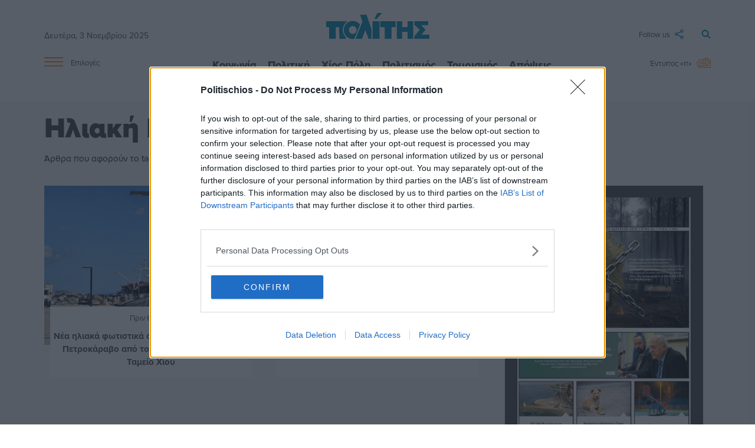

--- FILE ---
content_type: text/html; charset=UTF-8
request_url: https://www.politischios.gr/tag/1997
body_size: 7283
content:
<!DOCTYPE html>
<html lang="el">
<head prefix="og: http://ogp.me/ns#">
    <title>Ηλιακή Ενέργεια | politischios.gr</title>
    
    <meta charset="UTF-8" />
    <meta http-equiv="x-ua-compatible" content="ie=edge">
    <meta name="viewport" content="width=device-width, initial-scale=1.0">
    <meta property="fb:app_id" content="652251362749023" />
    <meta name="facebook-domain-verification" content="m2lvkwl0g8nd99tr30xzql32r9cda3" />

    <link rel="icon" type="image/x-icon" href="/favicon.ico" />
    <link rel="preconnect" href="https://p.typekit.net" crossorigin />
    <link rel="preconnect" href="https://use.typekit.net" crossorigin />

    <link rel="canonical" href="https://www.politischios.gr/tag/1997" />
    <meta name="description" content="Άρθρα που αφορούν το tag Ηλιακή Ενέργεια">
    <meta name="keywords" content="Ηλιακή Ενέργεια">

    <meta property="og:site_name" content="politischios.gr" />
    <meta property="og:title" content="Ηλιακή Ενέργεια" />
    <meta property="og:url" content="https://www.politischios.gr/tag/1997" />
    <meta property="og:description" content="Άρθρα που αφορούν το tag Ηλιακή Ενέργεια" />

    <meta name="twitter:card" content="summary_large_image">
    <meta name="twitter:title" content="Ηλιακή Ενέργεια">
    <meta name="twitter:url" content="https://www.politischios.gr/tag/1997" />
    <meta name="twitter:description" content="Άρθρα που αφορούν το tag Ηλιακή Ενέργεια">


                    <link rel="stylesheet" href="/build/base.84d88750.css">
    
    <link rel="stylesheet" href="/build/736.63100fd6.css"><link rel="stylesheet" href="/build/layout.4d719802.css">

    <link rel="stylesheet" href="/build/category.4d1bcfa7.css">

            <!-- InMobi Choice. Consent Manager Tag v3.0 (for TCF 2.2) -->
        <script type="text/javascript" async=true>
        (function() {
        var host = window.location.hostname;
        var element = document.createElement('script');
        var firstScript = document.getElementsByTagName('script')[0];
        var url = 'https://cmp.inmobi.com'
            .concat('/choice/', 'mvyRbrJ4gLauk', '/', host, '/choice.js?tag_version=V3');
        var uspTries = 0;
        var uspTriesLimit = 3;
        element.async = true;
        element.type = 'text/javascript';
        element.src = url;

        firstScript.parentNode.insertBefore(element, firstScript);

        function makeStub() {
            var TCF_LOCATOR_NAME = '__tcfapiLocator';
            var queue = [];
            var win = window;
            var cmpFrame;

            function addFrame() {
            var doc = win.document;
            var otherCMP = !!(win.frames[TCF_LOCATOR_NAME]);

            if (!otherCMP) {
                if (doc.body) {
                var iframe = doc.createElement('iframe');

                iframe.style.cssText = 'display:none';
                iframe.name = TCF_LOCATOR_NAME;
                doc.body.appendChild(iframe);
                } else {
                setTimeout(addFrame, 5);
                }
            }
            return !otherCMP;
            }

            function tcfAPIHandler() {
            var gdprApplies;
            var args = arguments;

            if (!args.length) {
                return queue;
            } else if (args[0] === 'setGdprApplies') {
                if (
                args.length > 3 &&
                args[2] === 2 &&
                typeof args[3] === 'boolean'
                ) {
                gdprApplies = args[3];
                if (typeof args[2] === 'function') {
                    args[2]('set', true);
                }
                }
            } else if (args[0] === 'ping') {
                var retr = {
                gdprApplies: gdprApplies,
                cmpLoaded: false,
                cmpStatus: 'stub'
                };

                if (typeof args[2] === 'function') {
                args[2](retr);
                }
            } else {
                if(args[0] === 'init' && typeof args[3] === 'object') {
                args[3] = Object.assign(args[3], { tag_version: 'V3' });
                }
                queue.push(args);
            }
            }

            function postMessageEventHandler(event) {
            var msgIsString = typeof event.data === 'string';
            var json = {};

            try {
                if (msgIsString) {
                json = JSON.parse(event.data);
                } else {
                json = event.data;
                }
            } catch (ignore) {}

            var payload = json.__tcfapiCall;

            if (payload) {
                window.__tcfapi(
                payload.command,
                payload.version,
                function(retValue, success) {
                    var returnMsg = {
                    __tcfapiReturn: {
                        returnValue: retValue,
                        success: success,
                        callId: payload.callId
                    }
                    };
                    if (msgIsString) {
                    returnMsg = JSON.stringify(returnMsg);
                    }
                    if (event && event.source && event.source.postMessage) {
                    event.source.postMessage(returnMsg, '*');
                    }
                },
                payload.parameter
                );
            }
            }

            while (win) {
            try {
                if (win.frames[TCF_LOCATOR_NAME]) {
                cmpFrame = win;
                break;
                }
            } catch (ignore) {}

            if (win === window.top) {
                break;
            }
            win = win.parent;
            }
            if (!cmpFrame) {
            addFrame();
            win.__tcfapi = tcfAPIHandler;
            win.addEventListener('message', postMessageEventHandler, false);
            }
        };

        makeStub();

        function makeGppStub() {
            const CMP_ID = 10;
            const SUPPORTED_APIS = [
            '2:tcfeuv2',
            '6:uspv1',
            '7:usnatv1',
            '8:usca',
            '9:usvav1',
            '10:uscov1',
            '11:usutv1',
            '12:usctv1'
            ];

            window.__gpp_addFrame = function (n) {
            if (!window.frames[n]) {
                if (document.body) {
                var i = document.createElement("iframe");
                i.style.cssText = "display:none";
                i.name = n;
                document.body.appendChild(i);
                } else {
                window.setTimeout(window.__gpp_addFrame, 10, n);
                }
            }
            };
            window.__gpp_stub = function () {
            var b = arguments;
            __gpp.queue = __gpp.queue || [];
            __gpp.events = __gpp.events || [];

            if (!b.length || (b.length == 1 && b[0] == "queue")) {
                return __gpp.queue;
            }

            if (b.length == 1 && b[0] == "events") {
                return __gpp.events;
            }

            var cmd = b[0];
            var clb = b.length > 1 ? b[1] : null;
            var par = b.length > 2 ? b[2] : null;
            if (cmd === "ping") {
                clb(
                {
                    gppVersion: "1.1", // must be “Version.Subversion”, current: “1.1”
                    cmpStatus: "stub", // possible values: stub, loading, loaded, error
                    cmpDisplayStatus: "hidden", // possible values: hidden, visible, disabled
                    signalStatus: "not ready", // possible values: not ready, ready
                    supportedAPIs: SUPPORTED_APIS, // list of supported APIs
                    cmpId: CMP_ID, // IAB assigned CMP ID, may be 0 during stub/loading
                    sectionList: [],
                    applicableSections: [-1],
                    gppString: "",
                    parsedSections: {},
                },
                true
                );
            } else if (cmd === "addEventListener") {
                if (!("lastId" in __gpp)) {
                __gpp.lastId = 0;
                }
                __gpp.lastId++;
                var lnr = __gpp.lastId;
                __gpp.events.push({
                id: lnr,
                callback: clb,
                parameter: par,
                });
                clb(
                {
                    eventName: "listenerRegistered",
                    listenerId: lnr, // Registered ID of the listener
                    data: true, // positive signal
                    pingData: {
                    gppVersion: "1.1", // must be “Version.Subversion”, current: “1.1”
                    cmpStatus: "stub", // possible values: stub, loading, loaded, error
                    cmpDisplayStatus: "hidden", // possible values: hidden, visible, disabled
                    signalStatus: "not ready", // possible values: not ready, ready
                    supportedAPIs: SUPPORTED_APIS, // list of supported APIs
                    cmpId: CMP_ID, // list of supported APIs
                    sectionList: [],
                    applicableSections: [-1],
                    gppString: "",
                    parsedSections: {},
                    },
                },
                true
                );
            } else if (cmd === "removeEventListener") {
                var success = false;
                for (var i = 0; i < __gpp.events.length; i++) {
                if (__gpp.events[i].id == par) {
                    __gpp.events.splice(i, 1);
                    success = true;
                    break;
                }
                }
                clb(
                {
                    eventName: "listenerRemoved",
                    listenerId: par, // Registered ID of the listener
                    data: success, // status info
                    pingData: {
                    gppVersion: "1.1", // must be “Version.Subversion”, current: “1.1”
                    cmpStatus: "stub", // possible values: stub, loading, loaded, error
                    cmpDisplayStatus: "hidden", // possible values: hidden, visible, disabled
                    signalStatus: "not ready", // possible values: not ready, ready
                    supportedAPIs: SUPPORTED_APIS, // list of supported APIs
                    cmpId: CMP_ID, // CMP ID
                    sectionList: [],
                    applicableSections: [-1],
                    gppString: "",
                    parsedSections: {},
                    },
                },
                true
                );
            } else if (cmd === "hasSection") {
                clb(false, true);
            } else if (cmd === "getSection" || cmd === "getField") {
                clb(null, true);
            }
            //queue all other commands
            else {
                __gpp.queue.push([].slice.apply(b));
            }
            };
            window.__gpp_msghandler = function (event) {
            var msgIsString = typeof event.data === "string";
            try {
                var json = msgIsString ? JSON.parse(event.data) : event.data;
            } catch (e) {
                var json = null;
            }
            if (typeof json === "object" && json !== null && "__gppCall" in json) {
                var i = json.__gppCall;
                window.__gpp(
                i.command,
                function (retValue, success) {
                    var returnMsg = {
                    __gppReturn: {
                        returnValue: retValue,
                        success: success,
                        callId: i.callId,
                    },
                    };
                    event.source.postMessage(msgIsString ? JSON.stringify(returnMsg) : returnMsg, "*");
                },
                "parameter" in i ? i.parameter : null,
                "version" in i ? i.version : "1.1"
                );
            }
            };
            if (!("__gpp" in window) || typeof window.__gpp !== "function") {
            window.__gpp = window.__gpp_stub;
            window.addEventListener("message", window.__gpp_msghandler, false);
            window.__gpp_addFrame("__gppLocator");
            }
        };

        makeGppStub();

        var uspStubFunction = function() {
            var arg = arguments;
            if (typeof window.__uspapi !== uspStubFunction) {
            setTimeout(function() {
                if (typeof window.__uspapi !== 'undefined') {
                window.__uspapi.apply(window.__uspapi, arg);
                }
            }, 500);
            }
        };

        var checkIfUspIsReady = function() {
            uspTries++;
            if (window.__uspapi === uspStubFunction && uspTries < uspTriesLimit) {
            console.warn('USP is not accessible');
            } else {
            clearInterval(uspInterval);
            }
        };

        if (typeof window.__uspapi === 'undefined') {
            window.__uspapi = uspStubFunction;
            var uspInterval = setInterval(checkIfUspIsReady, 6000);
        }
        })();
        </script>
        <!-- End InMobi Choice. Consent Manager Tag v3.0 (for TCF 2.2) -->

                <script src="https://cdn.onesignal.com/sdks/OneSignalSDK.js" async=""></script>
                    <script>window.OneSignal = window.OneSignal || [];OneSignal.push(function() { OneSignal.init({ appId: "c0e25b27-6e46-4015-bcb2-72118de5ab13" }); });</script>
        
                <script async src="https://www.googletagmanager.com/gtag/js?id=G-CFRFZGQLPB"></script>
        <script>
        window.dataLayer = window.dataLayer || [];
        function gtag(){dataLayer.push(arguments);}
        gtag('js', new Date());

        var configParams = {};
        
        gtag('config', 'G-CFRFZGQLPB', configParams);        
        </script>

                <div id="fb-root"></div>
        <script async defer crossorigin="anonymous" src="https://connect.facebook.net/el_GR/sdk.js#xfbml=1&version=v15.0&appId=652251362749023&autoLogAppEvents=1" nonce="J2liYT0e"></script>

                <script async src="https://securepubads.g.doubleclick.net/tag/js/gpt.js"></script>

                <script async src="https://protagcdn.com/s/politischios.gr/site.js"></script>
        
        <script>
                window.googletag = window.googletag || { cmd: [] };
        window.protag    = window.protag    || { cmd: [] };

                window.protag.config = {
            s: 'politischios.gr',
            childADM: '21800229057',
            l: 'FbM3ys2m',
            autoAds: false
        };
        
        window.protag.cmd.push(function () {
            window.protag.pageInit();
        });
        </script>

    
    <link rel="stylesheet" href="https://use.typekit.net/cxr5nkr.css">

    </head>

<body>

    <header>

        	<div class="container site-header">

	<div class="main row">

		<div class="col s2 m4">
						<span class="date hide-on-small-only">Δευτέρα, 3 Νοεμβρίου 2025</span>
			
			<a href="#" data-target="slide-out" class="sidenav-trigger epiloges-mobile hide-on-med-and-up">
				<img src="/img/menu-min.svg" alt="Μενού">
			</a>		
		</div>

		<div class="col s8 m4">

			<a class="logo" href="/">
				<img src="/img/politis-logo-min.svg" alt="politischios.gr">
			</a>

		</div>

		<div class="col s2 m4">

			<a class="search" href="/search">
				<img src="/img/magnify-min.svg" alt="Αναζήτηση">
			</a>

			<a class="followus dropdown-trigger hide-on-small-only" data-target='dropdown1' href="#">
				<span>Follow us</span> <img src="/img/follow-min.svg" alt="Ακολουθήστε μας στα social media">
			</a>

			<ul id='dropdown1' class='dropdown-content'>
				<li><a href="https://www.facebook.com/Politischios.gr"><img class="social-icons facebook" style="display:inline;" src="/img/facebook.svg" alt="facebook">facebook</a></li>
				<li><a href="https://www.youtube.com/user/PolitisDigital"><img class="social-icons youtube" style="display:inline;" src="/img/youtube.svg" alt="youtube">youtube</a></li>
				<li><a href="https://www.instagram.com/politischios.gr/"><img class="social-icons instagram" style="display:inline;" src="/img/instagram.svg" alt="instagram">instagram</a></li>
				<li><a href="https://x.com/politischios"><img class="social-icons twitter" style="display:inline;" src="/img/x.svg" alt="X">X</a></li>
			</ul>

		</div>

	</div>

	<div class="row hide-on-small-only">

		<div class="col s2">

			<a href="#" data-target="slide-out" class="sidenav-trigger epiloges">
				<img src="/img/menu-min.svg" alt="Μενού"> <span>Επιλογές</span>
			</a>

		</div>

		<div class="col s8 center-align">

			<div class="main-links">
				<a href="/koinonia">Κοινωνία</a>
				<a href="/politiki">Πολιτική</a>
				<a href="/hios-poli">Χίος Πόλη</a>
				<a href="/politismos">Πολιτισμός</a>
				<a href="/tourismos">Τουρισμός</a>
				<a href="/parembaseis">Απόψεις</a>
				<a href="/aggelies">Μικρές Αγγελίες</a>
			</div>
			
		</div>

		<div class="col s2">

			<a class="newspaper" href="/press">
									<span>Έντυπος «π»</span> <img src="/img/newspaper-min.svg" alt="Έντυπη έκδοση">
							</a>

		</div>

	</div>

</div>

</div>

	<div data-controller="alert">
		<div data-alert-target="preview"></div>
	</div>

	<ul id="slide-out" class="sidenav">

	
	<br><li><a class="subheader" style="color:#FF8100!important;">ΥΠΗΡΕΣΙΕΣ</a></li>

	<div style="background-color:#F5F5F5;padding:10px 0;">
		<li><a href="/aggelies">Μικρές Αγγελίες</a></li>
		<li><a href="/press">Έντυπη Έκδοση</a></li>
		<li><a href="/koinonika">Κοινωνικά</a></li>
		<li><a href="/anakoinoseis">Ανακοινώσεις</a></li>
		<li><a href="/calendar">Ημερολόγιο εκδηλώσεων</a></li>
		<li><a href="/business/ygeia">Ιατρικό ευρετήριο</a></li>
		<li><a target="_blank" href="https://farmakeia.gr//m/efimereyonta-farmakeia-xios-xioy">Εφημερεύοντα φαρμακεία Χίος</a></li>
	</div>
	
	<br><li><a class="subheader" style="color:#FF8100!important;">ΕΙΔΗΣΕΙΣ</a></li>

	<div style="background-color:#F5F5F5;padding:10px 0;">
		<li><a href="/parembaseis">Απόψεις</a></li>
		<li><a href="/koinonia">Κοινωνία</a></li>
		<li><a href="/aytodioikisi">Αυτοδιοίκηση</a></li>
		<li><a href="/politiki">Πολιτική</a></li>
		<li><a href="/oikonomia">Οικονομία</a></li>
		<li><a href="/voreio-aigaio">Βόρειο Αιγαίο</a></li>
		<li><a href="/hios-poli">Χίος Πόλη</a></li>
		<li><a href="/horia">Χωριά</a></li>
		<li><a href="/greece">Ελλάδα</a></li>
		<li><a href="/ekklisiastika">Εκκλησιαστικά</a></li>
		<li><a href="/omogeneia">Ομογένεια</a></li>
		<li><a href="/astinomika">Αστυνομικά</a></li>
		<li><a href="/tourismos">Τουρισμός</a></li>
		<li><a href="/nautilia">Ναυτιλία</a></li>
		<li><a href="/ygeia">Υγεία</a></li>
		<li><a href="/politismos">Πολιτισμός</a></li>
		<li><a href="/ekpaideusi">Εκπαίδευση</a></li>
		<li><a href="/agora">Αγορά</a></li>
		<li><a href="/protaseis">Προτάσεις</a></li>
		<li><a href="/parelthon">Παρελθόν</a></li>
		<li><a href="/photos">Στιγμιότυπα</a></li>
		<li><a href="/cinema">Σινεμά</a></li>
		<li><a href="/travel">Ταξίδι</a></li>
		<li><a href="/athlitismos">Αθλητισμός</a></li>
		<li><a href="/magazine">Magazine</a></li>
	</div>

	<br><li><a class="subheader" style="color:#FF8100!important;">SOCIAL</a></li>

	<div style="background-color:#F5F5F5;padding:10px 0;">
		<li><a href="https://m.me/Politischios.gr">Messenger</a></li>
		<li><a href="https://www.facebook.com/Politischios.gr">Facebook</a></li>
		<li><a href="https://invite.viber.com/?g2=AQAAdmI3y%2BjCTE0TJK9QBa2nY%2BJ1dnUEArdrE6Tjlni8dbHCscAShxvxKcWgMo3r&lang=el">Viber</a></li>
		<li><a href="https://www.instagram.com/politischios.gr">Instagram</a></li>
		<li><a href="https://twitter.com/politischios">Twitter</a></li>
		<li><a href="https://www.youtube.com/user/PolitisDigital">Youtube</a></li>
		<li><a href="https://news.google.com/publications/CAAiEFGpFVXzyKiwUii6IoaKhTcqFAgKIhBRqRVV88iosFIouiKGioU3?hl=el&gl=GR&ceid=GR%3Ael">Google news</a></li>
	</div>

	<br><li><a class="subheader" style="color:#FF8100!important;">ΠΛΗΡΟΦΟΡΙΕΣ</a></li>

	<div style="background-color:#F5F5F5;padding:10px 0;">
		<li><a href="/search">Αναζήτηση</a></li>
		<li><a href="/tautotita">Ταυτότητα</a></li>
		<li><a href="/terms">Όροι χρήσης</a></li>
		<li><a href="/diafimisi">Διαφήμιση</a></li>
		<li><a href="/contact">Επικοινωνία</a></li>
	</div>
	<br>
</ul>

                       
    </header>

    <main>
        	<section>
		
    <div class="arthro-category">

        <div class="container">

            <div class="row">
    			
                <div class="col s12"><h1 class="header-title">Ηλιακή Ενέργεια</h1></div>
                                <div class="col s12"><p>Άρθρα που αφορούν το tag: Ηλιακή Ενέργεια</p></div>
            </div>

            <div class="row">

	<section class="col s12 m7 l8">
	    
                    <div class="row">

                        
                            <div class="col s12 l6">

                                
                                <div class="category-part">

                                    <div class="text">
                                        <div class="info">
                                            <span class="date" title="Δημ.: 11/4/25 13:11   Ενημ.: 11/4/25 13:13 ">Πριν 6 μήνες</span>
                                        </div>

                                        <h2><a href="/hios-poli/nea-iliaka-fotistika-stin-ihthuoskala-kai-sto-petrokaravo-apo-to-diadimotiko-limeniko-tameio-hiou">
                                            Νέα ηλιακά φωτιστικά στην Ιχθυόσκαλα και στο Πετροκάραβο από το Διαδημοτικό Λιμενικό Ταμείο Χίου
                                                
                                        </a></h2>
                                    </div>

                                                                            <a href="/hios-poli/nea-iliaka-fotistika-stin-ihthuoskala-kai-sto-petrokaravo-apo-to-diadimotiko-limeniko-tameio-hiou">
                                            <img src="https://www.politischios.gr/media/cache/crop_front3/images2/f93558bf4eb8af7466e8f15adfaa1d31.jpg?c=0" alt="">
                                        </a>
                                    
                                </div>

                            </div>

                        
                            <div class="col s12 l6">

                                
                                <div class="category-part">

                                    <div class="text">
                                        <div class="info">
                                            <span class="date" title="Δημ.: 18/10/22 11:50   Ενημ.: 19/10/22 14:14 ">Πριν 3 χρόνια</span>
                                        </div>

                                        <h2><a href="/parembaseis/epivevlimeni-i-epidotisi-tis-egkatastasis-fotovoltaikon-kai-iliothermon">
                                            Επιβεβλημένη η επιδότηση της εγκατάστασης Φωτοβολταϊκών και Ηλιόθερμων
                                                
                                        </a></h2>
                                    </div>

                                                                            <a href="/parembaseis/epivevlimeni-i-epidotisi-tis-egkatastasis-fotovoltaikon-kai-iliothermon">
                                            <img src="https://www.politischios.gr/media/cache/crop_front3/images1/58c1d6692abbc7fd85e800c927bce3fd.jpg?c=0" alt="">
                                        </a>
                                    
                                </div>

                            </div>

                        
                        <div class="navigation">
                            
                        </div>

                    </div>

                	</section>

	<aside class="col s12 m5 l4">
	    
                    <div id="newspaper-block">
    
                        <div class="main">
                <a href="/press"><img src="https://www.politischios.gr/media/cache/protoselido/eksofulla/5e4511183052ac9bae8d9405089b3bb6.jpg"></a>
            </div>
            
    <div class="text">
        <h2 class="header-title">Η ΕΦΗΜΕΡΙΔΑ</h2>

                    <div class="body">
                <p>Διαβάστε στον έντυπο «π» της Παρασκευής</p>
            </div>

            <div class="buttons">
                <a class="button-register" href="/orders/subscribe" onclick="gtag('event', 'click', { 'event_category': 'static', 'event_label': 'efimerida_anonymous' });">ΝΕΑ ΣΥΝΔΡΟΜΗ</a>
            </div>
                
    </div>

</div>

                	</aside>

</div>
        </div>

    </div>

	</section>
    </main>

    <footer>
        	<div class="footer">

	<div class="container">

		<div class="row">

			<div class="col s12">

				<a class="logo" href="/">
					<img src="/img/politis-white-logo-min.svg" alt="politischios λογότυπο">
				</a>

			</div>

		</div>

		<div class="row center links">

			<div class="col s12 m2 offset-m2">
									<a href="/">Αρχική</a>
							</div>

			<div class="col s12 m2">
				<a href="/tautotita">Ταυτότητα</a>
			</div>

			<div class="col s12 m2">
				<a href="/contact">Επικοινωνία</a>
			</div>
			
			<div class="col s12 m2">
				<a href="/diafimisi">Διαφήμιση</a>
			</div>

			<div class="row">
				<div class="col s12 center-align">
					<div class="valign-wrapper" style="justify-content: center;margin-top:5px;">
					<img src="/img/μητ.jpg" alt="MHT icon" style="width:25px; margin-right:8px;">
					<span style="color: white;">Αριθμός Πιστοποίησης Μ.Η.Τ.: 232326</span>
					</div>
				</div>
			</div>

		</div>

	</div>

</div>





        
        <div style="display:none;">
            <img src="//pixel.quantserve.com/pixel/p-mvyRbrJ4gLauk.gif" border="0" height="1" width="1" alt="Quantcast"/>
        </div>
    </footer>

                    <script src="/build/runtime.befbf67a.js" defer></script><script src="/build/151.cf65b1d7.js" defer></script><script src="/build/747.7e7436ef.js" defer></script><script src="/build/472.25557b29.js" defer></script><script src="/build/645.d8bc7cbd.js" defer></script><script src="/build/434.f2f34ca5.js" defer></script><script src="/build/base.ff7180dd.js" defer></script>
    
    <script src="/build/846.79a274a5.js" defer></script><script src="/build/layout.48ccda51.js" defer></script>

    <script src="/build/category.fc097894.js" defer></script>

</body>
</html>

--- FILE ---
content_type: text/css
request_url: https://www.politischios.gr/build/base.84d88750.css
body_size: 535
content:
html{font-size:100%;line-height:1.5}body{display:flex;flex-direction:column;min-height:100vh}main{flex:1 0 auto}@media only screen and (max-width:600px){.container{width:100%!important}}@media only screen and (min-width:601px){.container{width:90%!important}}@media only screen and (min-width:993px){.container{width:90%!important}}img,object{display:block;height:auto;max-width:100%}.message{margin:5px 0;padding:5px;text-align:center}.error.message,.negative.message{background-color:#ff8686;color:#fff}.positive.message{background-color:#97c383;color:#fff}.formbackground{background-color:#bfbfbf!important}.index-secondary{color:grey;font-size:13px}.clear{clear:both}.margin20,.marginbottom20{margin-bottom:20px}.margin20{margin-top:20px}.dress{border:1px solid pink}.marker{background-color:#ff0;padding:3px}.failure-page .links,.success-page .links{text-align:center}.success-page .header{color:#21ba45;text-align:center}.failure-page .header{color:#db2828;text-align:center}.customblock-wrapper{text-align:center;width:100%}.customblock{display:inline-block}.dont-break-out{word-wrap:break-word;-ms-hyphens:auto;-moz-hyphens:auto;-webkit-hyphens:auto;hyphens:auto;overflow-wrap:break-word;word-break:break-word}

--- FILE ---
content_type: text/css
request_url: https://www.politischios.gr/build/layout.4d719802.css
body_size: 2313
content:
body{font-weight:400}body,h1{font-family:proxima-nova,sans-serif}h1{font-weight:900}.slim.col{padding-left:0;padding-right:0}.flex{display:flex;flex-wrap:wrap}.site-header span.date{color:#4e4e4e;display:block;font-size:14px;position:relative;top:50px}@media (max-width:600px){.site-header span.date{position:unset;top:unset}}.site-header a.logo{display:block;padding:22px 0 11px}.site-header a.logo img{margin:auto;width:175px}.site-header a.followus{color:#4e4e4e;float:right;font-size:13px;position:relative;right:30px;top:50px}.site-header a.followus:hover{color:#0084b0}.site-header a.followus span{bottom:3px;position:relative;right:5px}.site-header a.followus img{display:inline-block;width:15px}.site-header #dropdown1 li a{color:#4e4e4e;font-size:14px}.social-icons.facebook{fill:#3b5998}.social-icons.facebook,.social-icons.white-facebook{height:15px;padding-right:5px;position:relative;top:3px;width:20px}.social-icons.white-facebook{fill:#fff}.social-icons.youtube{fill:red}.social-icons.twitter,.social-icons.youtube{height:15px;padding-right:5px;position:relative;top:3px;width:20px}.social-icons.twitter{fill:#55acee}.social-icons.instagram{fill:#bc2a8d;height:15px;padding-right:5px;position:relative;top:3px;width:20px}.article-share{margin:20px 0}.article-share svg{height:30px;width:30px}.site-header a.search{float:right;position:relative;top:50px}.site-header a.search img{width:16px}@media (max-width:600px){.site-header a.followus{position:unset}.site-header a.search{top:30px}.site-header a.search img{width:24px}.site-header a.logo{padding:15px 0 11px}.site-header a.logo img{margin:auto;width:155px}.main.row{margin-bottom:10px}}.site-header a.epiloges{color:#4e4e4e;display:inline-block;font-size:13px}.site-header a.epiloges:hover{color:#0084b0}.site-header a.epiloges span{bottom:2px;left:10px;position:relative}.site-header a.epiloges img{display:inline-block;width:32px}.site-header a.epiloges-mobile{position:relative;top:40px}.site-header a.epiloges-mobile img{display:inline-block;width:32px}.site-header div.main-links a{color:#4e4e4e;display:inline-block;font-size:18px;font-weight:800;padding-left:15px;transition:all .4s ease}.site-header div.main-links a:hover{color:#0084b0}.site-header a.newspaper{color:#4e4e4e;float:right;font-size:13px}.site-header a.newspaper:hover{color:#0084b0}.site-header a.newspaper span{bottom:3px;position:relative;right:5px}.site-header a.newspaper img{display:inline-block;width:24px}@media (max-width:600px){.site-header a.epiloges-mobile{top:35px}}.adid.customblock{display:block}.advert{margin-bottom:30px!important}.advert.splide,.advert.splide img{margin:0 auto}.advert.pop img{max-height:calc(100vh - 100px)}@media (max-width:600px){.advert.splide{margin-bottom:20px}}p.ad-here{margin:0}.diafimisi{display:none}@media (max-width:768px){.diafimisi{color:grey;display:block;font-size:.7em;text-align:center}}.ad.text-original{background-color:#fff;border:1px solid grey;padding:15px;text-align:center}.ad.text-original h1{color:blue}.ad.text-original p{font-size:1.1em!important;line-height:1.2!important}.basicLightbox:after{background:url(/build/images/close.ead75f51.svg);background-repeat:no-repeat;background-size:contain;content:"";height:2em;position:absolute;right:1.8rem;top:1.8rem;width:2em;z-index:1000}.basicLightbox:hover:after{cursor:pointer}.sidenav li a{color:#4e4e4e!important;font-size:16px;height:unset;line-height:32px}.sidenav li a:hover{background-color:unset;background:url(/build/images/triangle.e8c6cc8a.svg) no-repeat 17px 10px/10px 10px;color:#0084b0!important}.sidenav li a.subheader,.sidenav li a:active{font-weight:700}.sidenav::-webkit-scrollbar{width:5px}.sidenav::-webkit-scrollbar-thumb{background:#4e4e4e}.footer{background-color:#002b39}.footer .row{margin-bottom:0}.footer a.logo{display:block;padding:30px 0 20px}.footer a.logo img{margin:auto;width:175px}.footer .links{padding-bottom:60px}.footer .links a{color:#fff;font-weight:700}#newspaper-block{background-color:#4e4e4e;margin-bottom:20px;padding:20px}#newspaper-block .row{margin-bottom:0}#newspaper-block .main{margin-bottom:10px}#newspaper-block .text h2.header-title{color:#fff;font-family:proxima-nova,sans-serif;font-size:2.25em;font-weight:900;margin-bottom:20px;margin-top:0}#newspaper-block .text .body{margin-bottom:20px}#newspaper-block .text .body p{color:#fff;font-size:.875em;line-height:1.5;padding-right:25px}#newspaper-block .text .buttons{height:36px}#newspaper-block .text .buttons a.button-register{background-color:#ff8100}#newspaper-block .text .buttons a.button-login,#newspaper-block .text .buttons a.button-register{border:none;border-radius:5px;color:#fff;display:inline;font-size:.875em;font-weight:700;padding:10px 30px;text-align:center}#newspaper-block .text .buttons a.button-login{background-color:#0084b0;margin-left:15px}#newspaper-block .text .buttons a:hover{text-decoration:underline}@media (min-width:600px) and (max-width:1200px){#newspaper-block .text .buttons a.button-register{display:block}#newspaper-block .text .buttons a.button-login{display:block;margin-left:0;margin-top:10px}}@media (max-width:992px){#newspaper-block .text h2.header-title{font-size:1.8em;margin-bottom:0}#newspaper-block .text .body p{padding-right:5px}}.state h3{font-size:1.5em;margin:0}.state h3.published{color:green}.state h3.unpublished{color:red}@media (max-width:600px){.state h3{font-size:1em}}.navigation a{font-size:14px!important}ul.pagination li a{color:#0084b0;font-weight:700}ul.pagination li a.disabled{color:grey;font-weight:700}ul.pagination li.box{background-color:#fff!important;border:1px solid #0084b0!important;color:#0084b0!important;margin:0 5px}ul.pagination li.box.active{background-color:#0084b0!important;color:#fff}.magazine-background{background-color:#f8ede1!important}.magazine-row-wrapper .line{border-bottom:1px dotted #000;bottom:47px;position:relative;z-index:2}.magazine-row-wrapper .row{margin-top:15px}img.magazine-logo{float:left;padding-left:5px;width:207px}h2.magazine-category,img.magazine-logo{background-color:#f8ede1;position:relative;z-index:5}h2.magazine-category{color:#ff8100;display:inline;font-size:30px;font-weight:900;letter-spacing:.83px;padding:0 5px 0 10px}h2.magazine-category a{color:#ff8100;transition:all .4s ease}h2.magazine-category a:hover{color:#ffa851}@media (max-width:600px){img.magazine-logo{width:140px}h2.magazine-category{font-size:1.5rem;text-align:center}.magazine-row-wrapper .line{bottom:38px}.arthro-category .magazine-row-wrapper .line{bottom:52px}}.gsc-control-cse{padding:unset!important}.basic-page{background-color:#f5f5f5;padding-top:20px}.basic-page h1.header-title{color:#454545;font-size:48px}.basic-page h2{color:#454545;font-size:20px;font-weight:700;margin:0}.basic-page b,.basic-page p{color:#454545}@media (max-width:600px){.basic-page h1.header-title{font-size:30px;margin-bottom:0}}.basic-page.search-page tr{border:unset!important}.alert{background-color:#c50024;color:#fff;padding-top:20px}.alert p.ektakto{color:#ffd42a;display:inline;font-size:20px;font-weight:900;margin:0;padding-left:5px}.alert p.date{font-size:13px;margin:0;padding-right:10px}.alert img.triangle{float:left;width:23px}.alert h1{font-size:2em;margin:10px 0 0;padding-left:10px}.alert h1 a{color:#fff;transition:all .4s ease}.alert h1 a:hover{text-decoration:underline}@media (max-width:900px){.alert p.date{display:inline}.alert h1{padding:0}}#eklogiko-widget{background-color:#eaecf0}#eklogiko-widget p.title{background-color:#fff;border-radius:30px;color:#0d5eaf;display:block;font-weight:700;margin:20px;padding:10px 20px;text-align:center}#eklogiko-widget p.title a{color:#0d5eaf}#eklogiko-widget .wrapper{height:150px;margin:20px}#eklogiko-widget .party,#eklogiko-widget .wrapper{background-color:#fff;border-radius:50px;padding:30px;text-align:center}#eklogiko-widget .party{display:inline-block;margin:15px 15px 0}#eklogiko-widget .party .img-wrapper img,#eklogiko-widget .party img.boss,#eklogiko-widget .party img.logo{margin:0 auto}#eklogiko-widget .party .banners{margin-top:30px;max-height:600px;overflow-y:auto;scroll-snap-type:y mandatory}#eklogiko-widget .party .img-wrapper{margin:0 auto 15px;max-height:250px;min-height:250px}#eklogiko-widget .party .banners>.col{scroll-snap-align:start}#eklogiko-widget .party .banners::-webkit-scrollbar{width:8px}#eklogiko-widget .party .banners::-webkit-scrollbar-thumb{background-color:#4b4b4b;border-radius:4px}@media (max-width:900px){#eklogiko-widget .wrapper{border-radius:50px;height:unset;margin:10px;padding:25px}#eklogiko-widget p.title{margin:10px}#eklogiko-widget .party{padding:30px 0}#eklogiko-widget .party .banners{max-height:470px;overflow:auto}}.audio-thumb,.video-thumb{position:relative}.audio-thumb:before,.video-thumb:before{bottom:0;height:40px;position:absolute;right:0;width:40px}.video-thumb:before{content:url(/build/images/video-min.eb63b8ad.svg)}.audio-thumb:before{content:url(/build/images/audio-min.a959a956.svg)}.ad-container{height:600px;margin-bottom:15px;position:relative}.ad{position:-webkit-sticky;position:sticky;top:0}

--- FILE ---
content_type: text/css
request_url: https://www.politischios.gr/build/category.4d1bcfa7.css
body_size: 541
content:
.arthro-category{background-color:#f5f5f5;padding-top:20px}.arthro-category h1.header-title{color:#454545;font-size:48px;margin:0}@media (max-width:600px){.arthro-category h1.header-title{font-size:30px;margin-bottom:0}}.category-part{margin-bottom:80px;position:relative}.category-part .text{background-color:#fff;bottom:-55px;height:120px;left:10px;position:absolute;right:10px;z-index:1}.category-part .text h2{font-size:1em;font-weight:700;line-height:1.5;margin:0;padding:5px;text-align:center}.category-part .text h2 a{color:#4e4e4e;transition:all .4s ease}.category-part .text h2 a:hover{color:#0084b0}.category-part .text .info{font-size:.875em;padding:10px 0 5px;text-align:center}.category-part .text .info .date{color:#454545}.category-part .text .info .category a{color:#0084b0;font-weight:700}.category-part .video-thumb:before{bottom:unset;top:0}@media (max-width:600px){.category-part{margin-bottom:100px}.category-part .text{bottom:-85px}}@media (min-width:601px) and (max-width:992px){.category-part{margin-bottom:200px}.category-part .text{bottom:-180px;height:200px}}#newspaper-block{margin-left:auto;margin-right:auto;max-width:336px}@media (max-width:600px){img.magazine-logo{float:unset!important;margin:auto!important;width:200px!important}h2.magazine-category{display:block!important;font-size:1.5rem!important;margin:10px!important}.arthro-category .magazine-row-wrapper .line,.magazine-row-wrapper .line{display:none!important}}

--- FILE ---
content_type: application/javascript
request_url: https://www.politischios.gr/build/layout.48ccda51.js
body_size: 684
content:
"use strict";(self.webpackChunk=self.webpackChunk||[]).push([[133],{9442:(e,t,n)=>{n(8476),n(5086),n(8379),n(8743),n(3492);var r=n(7846),o=n.n(r),a=n(4144),c=n.n(a);n(6442),new(c()),M.Dropdown.init(document.querySelector(".dropdown-trigger"),{coverTrigger:!1,constrainWidth:!1}),M.Sidenav.init(document.querySelector(".sidenav"),{draggable:!1}),M.Tooltip.init(document.querySelector(".tooltipped"),{}),document.addEventListener("DOMContentLoaded",(function(){var e={type:"fade",rewind:!0,arrows:!1,pagination:!1,autoplay:!0,interval:3e3,pauseOnHover:!1,drag:!1};document.querySelectorAll(".advert.splide").forEach((function(t){new(o())(t,e).mount()}))})),window._qevents=window._qevents||[],function(){var e=document.createElement("script");e.src=("https:"==document.location.protocol?"https://secure":"http://edge")+".quantserve.com/quant.js",e.async=!0,e.type="text/javascript";var t=document.getElementsByTagName("script")[0];t.parentNode.insertBefore(e,t)}(),window._qevents.push({qacct:"p-mvyRbrJ4gLauk",uid:"__INSERT_EMAIL_HERE__"})},6442:(e,t,n)=>{n.r(t)}},e=>{e.O(0,[151,747,846,736],(()=>{return t=9442,e(e.s=t);var t}));e.O()}]);

--- FILE ---
content_type: application/javascript
request_url: https://www.politischios.gr/build/base.ff7180dd.js
body_size: 483
content:
"use strict";(self.webpackChunk=self.webpackChunk||[]).push([[152],{8298:(e,n,o)=>{o(8772),o(3555),o(5086),o(8743),o(6013);o(897);var t,r,i,d=window.innerWidth;window.addEventListener("resize",(t=function(){var e=window.innerWidth;[600,1e3,1300].some((function(n){return d<n&&e>=n||d>=n&&e<n}))&&window.headerAdSlots&&window.headerAdSlots.length>0&&googletag.cmd.push((function(){googletag.pubads().refresh(window.headerAdSlots)})),d=e},r=100,function(){clearTimeout(i),i=setTimeout((function(){clearTimeout(i),t()}),r)}))},3555:(e,n,o)=>{var t=o(1605),r=o(1344).some;t({target:"Array",proto:!0,forced:!o(2349)("some")},{some:function(e){return r(this,e,arguments.length>1?arguments[1]:void 0)}})},897:(e,n,o)=>{o.r(n)}},e=>{e.O(0,[151,747,472,645,434],(()=>{return n=8298,e(e.s=n);var n}));e.O()}]);

--- FILE ---
content_type: image/svg+xml
request_url: https://www.politischios.gr/img/follow-min.svg
body_size: 1452
content:
<?xml version="1.0" encoding="UTF-8"?>
<svg version="1.1" viewBox="0 0 15 16" xmlns="http://www.w3.org/2000/svg">
<title>Shape</title>
<g fill="none" fill-rule="evenodd">
<g transform="translate(-1158 -41)" fill="#0084B0" fill-rule="nonzero">
<g transform="translate(1099.5 41)">
<path d="m61.894 9.1551c0.64932-0.36819 0.87179-1.1836 0.49691-1.8214s-1.2052-0.85622-1.8545-0.48803c-0.64932 0.36819-0.87179 1.1836-0.49691 1.8214s1.2052 0.85622 1.8545 0.48803zm1.2527 0.72044c-0.1668 0.16554-0.35862 0.31219-0.5739 0.43426-1.2986 0.73638-2.9592 0.29938-3.709-0.97607s-0.30482-2.9064 0.99381-3.6427c1.0957-0.62128 2.4489-0.40732 3.2955 0.44072l4.8509-2.7507c-0.3245-1.1441 0.16348-2.4021 1.2591-3.0234 1.2986-0.73638 2.9592-0.29938 3.709 0.97607 0.74977 1.2754 0.30482 2.9064-0.99381 3.6427-1.0957 0.62128-2.4489 0.40732-3.2955-0.44072l-4.8509 2.7507c0.13533 0.47711 0.12935 0.97403-0.0030653 1.4363l4.8207 2.7335c0.84656-0.84805 2.1998-1.062 3.2955-0.44072 1.2986 0.73638 1.7436 2.3673 0.99381 3.6427s-2.4103 1.7124-3.709 0.97607c-1.0957-0.62128-1.5836-1.8793-1.2591-3.0234l-4.8241-2.7355zm8.1529-6.0538c0.64932-0.36819 0.87179-1.1836 0.49691-1.8214s-1.2052-0.85622-1.8545-0.48803c-0.64932 0.36819-0.87179 1.1836-0.49691 1.8214s1.2052 0.85622 1.8545 0.48803zm-1.3909 10.658c0.64932 0.36819 1.4796 0.14969 1.8545-0.48803s0.15241-1.4532-0.49691-1.8214c-0.64932-0.36819-1.4796-0.14969-1.8545 0.48803s-0.15241 1.4532 0.49691 1.8214z"/>
</g>
</g>
</g>
</svg>


--- FILE ---
content_type: image/svg+xml
request_url: https://www.politischios.gr/img/politis-white-logo-min.svg
body_size: 3453
content:
<?xml version="1.0" encoding="UTF-8"?>
<svg width="1154" height="289.6" version="1.1" viewBox="0 0 1081.9 271.5" xmlns="http://www.w3.org/2000/svg" xmlns:cc="http://creativecommons.org/ns#" xmlns:dc="http://purl.org/dc/elements/1.1/" xmlns:rdf="http://www.w3.org/1999/02/22-rdf-syntax-ns#">
<defs>
<clipPath id="c">
<rect x="174.13" y="379.02" width="136.65" height="65.938" fill="#0f0" fill-rule="evenodd"/>
</clipPath>
<clipPath id="d">
<rect x="179.38" y="281.36" width="77.25" height="77.438" fill="#0f0" fill-rule="evenodd"/>
</clipPath>
</defs>
<metadata>
<rdf:RDF>
<cc:Work rdf:about="">
<dc:format>image/svg+xml</dc:format>
<dc:type rdf:resource="http://purl.org/dc/dcmitype/StillImage"/>
<dc:title/>
</cc:Work>
</rdf:RDF>
</metadata>
<g transform="translate(-123.35,128.72)" fill="#fff">
<path transform="matrix(2.3266,0,0,2.3266,-113.47,-687.12)" d="m221.29 276.51c-9.1715 0-10.558 0.26282-16.74 3.1914-17.975 8.5151-27.337 28.191-22.287 46.846 3.8748 14.315 14.448 25.083 28.527 29.055 2.475 0.69821 7.3636 1.1876 10.863 1.0879l6.3633-0.17969 12.887-30.992c3.5439-8.5227 6.7658-16.432 9.1016-22.309 2.3358-5.8764 3.7852-9.72 3.7852-10.113 0-1.2677-2.2735-3.8264-5.3965-6.4707s-7.0946-5.3736-10.494-6.9844c-3.017-1.4295-4.886-2.2132-7.1426-2.6387-2.2566-0.42539-4.9015-0.49219-9.4668-0.49219zm0.0566 22.223a17.695 17.695 0 0 1 17.695 17.695 17.695 17.695 0 0 1-17.695 17.695 17.695 17.695 0 0 1-17.695-17.695 17.695 17.695 0 0 1 17.695-17.695z" clip-path="url(#d)"/>
<path d="m153.59 79.507v-60.524h-30.246v-61.623h224.05l-9.265 6.7115c-27.186 19.693-45.668 61.665-41.612 94.496 2.2911 18.542 12.462 41.839 21.466 53.877 9.0043 12.038 10.1 9.97 10.1 12.645v16.072h-67.394l-0.6203-61.074-0.62027-61.074h-34.899l-0.62028 61.074-0.6203 61.074h-69.721z" stroke-width="2.3266"/>
<path d="m443.56 110.33c7.0708-16.955 23.394-57.002 36.274-88.993l23.418-58.165-23.452-73.027 66.229-0.0433 51.869 149.85 0.0806 101.21h-31.497l-32.692-92.358-34.619 92.358h-68.466l12.856-30.828z" stroke-width="2.3266"/>
<path d="m609.61 49.261v-91.901h72.125v183.8h-72.125z" stroke-width="2.3266"/>
<path d="m737.03 80.089-0.62027-61.074-45.369-0.02326v-61.632h160.54l4e-3 61.655h-43.049l-0.62027 61.074-0.6182 61.074h-69.644z" stroke-width="2.3266"/>
<path d="m863.21 49.261v-91.901h55.865l7e-3 61.604 29.206 0.05142 28.909-0.03629-0.0116-61.619h58.352v91.901l-0.1578 91.901h-58.165v-72.125h-58.165v72.125h-55.839z" stroke-width="2.3266"/>
<path d="m1047.1 113.91 57.269-66.68-57.156-53.803-0.1094-18.031-0.1093-18.031h146.58v41.879s-74.436-0.12959-74.406-0.098416l45.905 47.825c0.682 0.71062-43.543 50.375-42.381 50.38l41.936 0.0477h40.578v43.769h-49.229l-108.86-0.0712z" stroke-width="2.3266"/>
<path d="m709.5-128.72-28.697 30.786-26.043 30.649-11.99 0.03304-14.244 0.25116 31.405-61.724z" stroke-width="2.3266"/>
<path d="m477.33-7.1673 0.32286 0.43789-1.6981 4.8703-0.0493 0.00209" fill-rule="evenodd"/>
<rect transform="rotate(15.572)" x="456.34" y="-135.03" width="1.5632" height="1.7359" fill-rule="evenodd"/>
<path transform="matrix(2.3252 -.082181 .082181 2.3252 -201.65 -1019)" d="m203.1 460.89c2.6771-14.382 12.441-25.889 26.344-31.047 18.119-6.7226 38.563 0.81257 48.675 17.941 3.4778 5.8908 3.8672 7.248 4.7 16.382 0.82906 9.0929 0.68907 10.556-1.6103 16.824-2.5908 7.0634-9.4324 16.817-11.957 17.048-0.7832 0.0714-15.839-4.3791-33.458-9.8899l-32.034-10.02-0.75817-6.3202c-0.41706-3.4761-0.37316-8.3887 0.0974-10.917z" clip-path="url(#c)"/>
</g>
</svg>


--- FILE ---
content_type: image/svg+xml
request_url: https://www.politischios.gr/img/magnify-min.svg
body_size: 1062
content:
<?xml version="1.0" encoding="UTF-8"?>
<svg version="1.1" viewBox="0 0 18 18" xmlns="http://www.w3.org/2000/svg">
<title>Group 31</title>
<g fill="none" fill-rule="evenodd">
<g transform="translate(-1202 -40)" fill="#0084B0" fill-rule="nonzero" stroke="#0084B0">
<g transform="translate(1203 41)">
<path d="m15.792 14.806-4.4805-4.4791c0.90296-1.1233 1.396-2.5088 1.396-3.9713 0-1.6982-0.66095-3.2936-1.8619-4.4938-1.2002-1.2009-2.7963-1.8619-4.4938-1.8619-1.6975 0-3.2943 0.66095-4.4938 1.8619-2.4781 2.4781-2.4781 6.5102 0 8.9883 1.2002 1.2002 2.7963 1.8612 4.4938 1.8612 1.4618 0 2.8467-0.49309 3.9706-1.3953l4.4805 4.4791c0.13639 0.13639 0.31544 0.20493 0.49449 0.20493s0.3581-0.068544 0.49449-0.20493c0.27347-0.27347 0.27347-0.71551 0-0.98898zm-12.945-4.9449c-1.9325-1.9332-1.9325-5.0778 0-7.0096 0.93583-0.93653 2.1808-1.452 3.5048-1.452 1.324 0 2.569 0.51547 3.5048 1.452 0.93653 0.93583 1.452 2.1808 1.452 3.5048 0 1.3247-0.51547 2.569-1.452 3.5055-0.93583 0.93583-2.1808 1.4513-3.5048 1.4513-1.324 0-2.569-0.51617-3.5048-1.452z"/>
</g>
</g>
</g>
</svg>


--- FILE ---
content_type: image/svg+xml
request_url: https://www.politischios.gr/img/instagram.svg
body_size: 2169
content:
<?xml version="1.0" encoding="UTF-8" standalone="no"?>
<!-- Created with Inkscape (http://www.inkscape.org/) -->

<svg
   width="3.7041667mm"
   height="3.6829998mm"
   viewBox="0 0 3.7041667 3.6829999"
   version="1.1"
   id="svg918"
   xmlns="http://www.w3.org/2000/svg"
   xmlns:svg="http://www.w3.org/2000/svg">
  <defs
     id="defs915" />
  <g
     id="layer1"
     transform="translate(-87.986791,-97.158621)">
    <g
       id="use342"
       transform="matrix(0.26458333,0,0,0.26458333,87.986791,97.158621)"
       style="fill:#bc2a8d;fill-opacity:1.0">
      <g
         id="g1183"
         style="fill:#bc2a8d;fill-opacity:1.0">
        <path
           d="m 7,1.26 c 1.87,0 2.09,0 2.83,0 a 4,4 0 0 1 1.3,0.24 2.08,2.08 0 0 1 0.8,0.53 2.08,2.08 0 0 1 0.53,0.8 4,4 0 0 1 0.24,1.3 c 0,0.74 0,1 0,2.83 0,1.83 0,2.09 0,2.83 a 4,4 0 0 1 -0.24,1.3 2.41,2.41 0 0 1 -1.33,1.33 4,4 0 0 1 -1.3,0.24 c -0.74,0 -1,0 -2.83,0 -1.83,0 -2.09,0 -2.83,0 A 4,4 0 0 1 2.87,12.42 2.08,2.08 0 0 1 2.07,11.89 2.08,2.08 0 0 1 1.54,11.09 4,4 0 0 1 1.3,9.79 c 0,-0.74 0,-1 0,-2.83 0,-1.83 0,-2.09 0,-2.83 A 4,4 0 0 1 1.54,2.83 2.08,2.08 0 0 1 2.07,2.03 2.08,2.08 0 0 1 2.87,1.5 4,4 0 0 1 4.17,1.26 c 0.74,0 1,0 2.83,0 M 7,0 C 5.1,0 4.86,0 4.11,0 a 5.16,5.16 0 0 0 -1.7,0.33 3.5,3.5 0 0 0 -2,2 A 5.16,5.16 0 0 0 0,4.11 C 0,4.86 0,5.1 0,7 0,8.9 0,9.14 0,9.89 a 5.16,5.16 0 0 0 0.33,1.7 3.5,3.5 0 0 0 2,2 5.16,5.16 0 0 0 1.7,0.33 c 0.75,0 1,0 2.89,0 1.89,0 2.14,0 2.89,0 a 5.16,5.16 0 0 0 1.7,-0.33 3.5,3.5 0 0 0 2,-2 5.16,5.16 0 0 0 0.49,-1.7 c 0,-0.75 0,-1 0,-2.89 0,-1.89 0,-2.14 0,-2.89 a 5.16,5.16 0 0 0 -0.33,-1.7 3.5,3.5 0 0 0 -2,-2 A 5.16,5.16 0 0 0 9.89,0 C 9.14,0 8.9,0 7,0 Z"
           id="path1177"
           style="fill:#bc2a8d;fill-opacity:1.0" />
        <path
           d="M 7,3.41 A 3.59,3.59 0 1 0 10.59,7 3.58,3.58 0 0 0 7,3.41 Z M 7,9.33 A 2.33,2.33 0 1 1 9.33,7 2.33,2.33 0 0 1 7,9.33 Z"
           id="path1179"
           style="fill:#bc2a8d;fill-opacity:1.0" />
        <circle
           cx="10.74"
           cy="3.26"
           r="0.83999997"
           id="circle1181"
           style="fill:#bc2a8d;fill-opacity:1.0" />
      </g>
    </g>
  </g>
</svg>


--- FILE ---
content_type: image/svg+xml
request_url: https://www.politischios.gr/img/youtube.svg
body_size: 1051
content:
<?xml version="1.0" encoding="UTF-8" standalone="no"?>
<!-- Created with Inkscape (http://www.inkscape.org/) -->

<svg
   width="3.7041667mm"
   height="3.6829998mm"
   viewBox="0 0 3.7041667 3.6829999"
   version="1.1"
   id="svg918"
   xmlns="http://www.w3.org/2000/svg"
   xmlns:svg="http://www.w3.org/2000/svg">
  <defs
     id="defs915" />
  <g
     id="layer1"
     transform="translate(-87.986791,-97.158621)">
    <g
       id="use398"
       transform="matrix(0.26458333,0,0,0.26458333,88.217028,97.865058)"
       style="fill:#ff0000;fill-opacity:1.0">
      <path
         d="M 12,1.34 A 1.53,1.53 0 0 0 10.92,0.26 36.14,36.14 0 0 0 6.13,0 36.14,36.14 0 0 0 1.34,0.26 1.51,1.51 0 0 0 0.26,1.34 15.74,15.74 0 0 0 0,4.34 15.74,15.74 0 0 0 0.26,7.34 1.51,1.51 0 0 0 1.34,8.32 36.14,36.14 0 0 0 6.13,8.58 36.14,36.14 0 0 0 10.92,8.32 1.53,1.53 0 0 0 12,7.24 15.74,15.74 0 0 0 12.26,4.29 15.74,15.74 0 0 0 12,1.34 Z M 4.9,6.13 V 2.45 l 3.19,1.84 z"
         id="path1257"
         style="fill:#ff0000;fill-opacity:1.0" />
    </g>
  </g>
</svg>


--- FILE ---
content_type: image/svg+xml
request_url: https://www.politischios.gr/img/x.svg
body_size: 902
content:
<?xml version="1.0" encoding="UTF-8" standalone="no"?>
<!-- Created with Inkscape (http://www.inkscape.org/) -->

<svg
   width="4.0979481mm"
   height="3.7041667mm"
   viewBox="0 0 4.0979481 3.7041667"
   version="1.1"
   id="svg918"
   xmlns="http://www.w3.org/2000/svg"
   xmlns:svg="http://www.w3.org/2000/svg">
  <defs
     id="defs915" />
  <g
     id="layer1"
     transform="translate(-81.390382,-94.084796)">
    <g
       id="use766"
       transform="matrix(0.26458333,0,0,0.26458333,65.93213,88.67386)">
      <path
         d="m 70.622839,20.450782 h 2.374975 l -5.188616,5.930256 6.104,8.069744 h -4.779384 l -3.743385,-4.894257 -4.283282,4.894257 h -2.37641 l 5.549743,-6.343077 -5.855589,-7.656923 h 4.900718 l 3.383692,4.473538 z m -0.833538,12.578461 h 1.316 l -8.494769,-11.23159 h -1.412205 z"
         id="path1106"
         style="stroke-width:0.717949" />
    </g>
  </g>
</svg>


--- FILE ---
content_type: image/svg+xml
request_url: https://www.politischios.gr/img/newspaper-min.svg
body_size: 6903
content:
<?xml version="1.0" encoding="UTF-8"?>
<svg version="1.1" viewBox="0 0 24 18" xmlns="http://www.w3.org/2000/svg">
<title>Group</title>
<g fill="none" fill-rule="evenodd">
<g transform="translate(-1099 -93)" fill="#FF8100" fill-rule="nonzero">
<g transform="translate(1099 93)">
<path id="b" d="m21.418 7.0048c0.0018111-0.24046 0.0054332-0.43147 0.0097798-0.53854 0.0054332-0.12236-0.040206-0.24117-0.1275-0.32939-0.086931-0.088571-0.20574-0.1373-0.33106-0.13624-0.35606 0.0021342-2.3714 0.0078256-3.9579 0.0078256-0.4803 0-0.92183-7.1142e-4 -1.2659-0.0021342-0.17205-7.1142e-4 -0.31983-0.0017785-0.43502-0.00249-0.11518-0.0014228-0.20067-0.00249-0.2387-0.0035571-0.16879-0.0056913-0.3173 0.081102-0.40025 0.21236-0.061214 0.081457-0.096711 0.18212-0.090191 0.29026 0 7.1141e-4 7.244e-4 0.01494 0.0010866 0.033792 0.0014489 0.068296 0.0028977 0.20916 0.0039844 0.39341 7.244e-4 0.18497 7.244e-4 0.41582 7.244e-4 0.67264 0 1.1756-0.0065199 2.8944-0.0065199 3.3131 0 0.075054-0.0021733 0.1277-0.0043465 0.17821-0.0021733 0.051222-0.005071 0.10244-0.005071 0.16469 0 0.08288 0.0057954 0.17714 0.020284 0.29631 0.026442 0.21947 0.21117 0.3863 0.43647 0.39377 0.63713 0.021342 1.3862 0.023121 2.0146 0.023121h0.0014488 0.008331c0.26695 0 0.71682 0.0071142 1.221 0.013873 0.50493 0.0071141 1.066 0.014228 1.5655 0.014228 0.23725 0 0.46037-0.0017785 0.6585-0.006047 0.19813-0.0042685 0.36946-0.0099599 0.50927-0.020631 0.23689-0.017786 0.42053-0.21129 0.42125-0.44464 3.622e-4 -0.023121 3.622e-4 -0.048732 3.622e-4 -0.076122 0-0.60044-0.014126-2.3128-0.014126-3.5955 3.622e-4 -0.31836 0.001811-0.61111 0.0039843-0.85228zm-0.93958 4.0967c-0.18835 0.0035571-0.4064 0.00498-0.63967 0.00498-0.4908 0-1.049-0.0071142-1.5528-0.013161-0.50456-0.0074698-0.95298-0.014228-1.2337-0.014228h-0.0097798c-0.48609 0-1.0414-0.0017785-1.5539-0.011738 0.0014489-0.043041 0.0025355-0.092128 0.0025355-0.15046 0-0.4144 0.0065199-2.1364 0.0065199-3.3131 0-0.27141 0-0.51151-0.0010867-0.70359 0.36873 0.0021342 0.90988 0.0032014 1.5155 0.0032014 1.2341 0 2.7228-0.0035571 3.4965-0.0064028-7.244e-4 0.033437-0.0010867 0.06545-0.0014489 0.10031-0.0021733 0.24473-0.0028977 0.53997-0.0028977 0.86117 0 1.0878 0.0097798 2.4786 0.012678 3.2419-0.012678 3.557e-4 -0.02463 7.114e-4 -0.038395 0.0010671z"/>
<path d="m23.849 4.1302c-0.0040346-0.22967-0.17786-0.41653-0.39942-0.42906-1.2036-0.067508-2.4184-0.10996-3.6385-0.13606l-1.2638-3.2891c-0.043707-0.11344-0.13247-0.20392-0.24207-0.24741-0.10994-0.043498-0.23434-0.036886-0.33957 0.017399 0 0-0.022862 0.011831-0.067578 0.034798-0.33318 0.17121-1.8566 0.94929-3.5141 1.7277-0.82876 0.38904-1.6908 0.77878-2.4516 1.0913-0.38025 0.15659-0.73496 0.2937-1.0453 0.40192-0.30999 0.10822-0.57727 0.18652-0.77093 0.22584-0.064889 0.013571-0.12204 0.04315-0.1718 0.081776-1.9584 0.032362-3.897 0.062985-5.7916 0.062985h-0.09582c-0.075311 0-0.14524 0.021923-0.20643 0.058113-0.0097501 0.0055677-0.020509 0.010091-0.029923 0.016355-0.0010086 0.0010439-0.001681 0.0020879-0.0026897 0.0024359-0.11095 0.07934-0.18357 0.21088-0.18357 0.36086 0 0.79444 0.0033621 1.6139 0.0090777 2.4435-0.062535-0.0020879-0.12608 0.0090475-0.1866 0.03793-1.0671 0.50562-2.1349 1.0067-3.2064 1.496-0.0067242 0.0031318-0.01244 0.0076556-0.018492 0.010787-0.013448 0.0073076-0.026224 0.014615-0.039 0.022619-0.011431 0.0076556-0.02219 0.016007-0.032949 0.024359-0.010759 0.0086995-0.020845 0.017747-0.030259 0.02749-0.010423 0.010091-0.020173 0.020879-0.028914 0.032014-0.0084053 0.010091-0.016138 0.020879-0.023871 0.031666-0.0080691 0.011831-0.015466 0.023663-0.02219 0.03619-0.0067242 0.011831-0.01244 0.024359-0.018155 0.037234-0.0053794 0.012527-0.010423 0.025055-0.014457 0.038278-0.0043707 0.013223-0.0080691 0.027143-0.011095 0.041062-0.0030259 0.013571-0.0057156 0.027838-0.0073966 0.042106-0.0016811 0.013223-0.0026897 0.026795-0.0030259 0.040366-6.7242e-4 0.015659 0 0.031666 0.0010086 0.047325 3.3621e-4 0.0073076-3.3621e-4 0.014267 3.3621e-4 0.021923 0.090441 0.75025 0.36008 1.5008 0.66704 2.2226 0.30763 0.72067 0.65595 1.4125 0.91651 2.0152 0.32915 0.76173 0.73496 1.6052 1.1441 2.4435 0.40144 0.82298 0.80623 1.6397 1.1438 2.3621 0.011095 0.23315 0.19601 0.41584 0.42161 0.41584 6.9152 0 19.282-0.0055677 19.282-0.0055677 0.11297 0 0.22055-0.04663 0.30024-0.1298 0.079346-0.08282 0.12339-0.19487 0.12273-0.31179-3.512e-4 6.96e-4 -0.079024-9.3576-0.15131-13.423zm-10.465-0.90649c1.7846-0.79409 3.7202-1.7643 4.5469-2.1843l0.96392 2.51c-0.75378-0.010439-1.5092-0.015311-2.2654-0.015311-1.3469 0-2.6951 0.014615-4.0382 0.034102 0.25821-0.10961 0.52348-0.2248 0.79278-0.3445zm-11.027 9.1982c-0.27603-0.63785-0.62199-1.3244-0.91483-2.011-0.24375-0.56964-0.44682-1.1382-0.55004-1.6616 0.9229-0.42384 1.8421-0.85395 2.7589-1.2879 0.025888 2.7644 0.080354 5.5945 0.15163 8.0189-0.10557-0.21644-0.21249-0.43358-0.31839-0.65142-0.40749-0.83481-0.80825-1.6693-1.1273-2.407zm2.3451 4.7044c-0.12574-3.5038-0.21585-8.3453-0.2219-12.58 3.9535-0.0073076 8.0664-0.13745 12.15-0.13745 2.1454 0 4.2813 0.036886 6.3813 0.1465 0.033621 2.0496 0.068251 5.1567 0.095148 7.8205 0.014457 1.4236 0.026224 2.7202 0.034966 3.6611 0.0040346 0.45307 0.0070605 0.82228 0.0097502 1.0847h-0.11902c-2.4069 6.959e-4 -12.238 0.0045237-18.33 0.0048717z"/>
<path id="Path" d="m6.413 6.8571h6.8883c0.22802 0 0.413-0.19188 0.413-0.4284 0-0.23652-0.18465-0.42874-0.413-0.42874h-6.8883c-0.22802 0-0.413 0.19188-0.413 0.42874 0 0.23618 0.18498 0.4284 0.413 0.4284z"/>
<path id="Path" d="m13.714 8.9541c0-0.21116-0.19724-0.38271-0.44117-0.38271-2.1413 0-4.4917 0.091108-6.832 0.090803-0.24357 0-0.44117 0.17155-0.44117 0.38363 0 0.21116 0.1976 0.38271 0.44117 0.38271 2.3659 0 4.7191-0.091412 6.832-0.091412 0.24392-3.0471e-4 0.44117-0.17155 0.44117-0.38302z"/>
<path id="Path" d="m13.273 10.286c-2.1417 3.045e-4 -4.4914 0.091347-6.8321 0.091347-0.24354 0-0.44111 0.17143-0.44111 0.38275 0 0.21132 0.19757 0.38305 0.44111 0.38305 2.3666-3.044e-4 4.7188-0.091347 6.8321-0.091043 0.24354 0 0.44111-0.17173 0.44111-0.38335s-0.19757-0.38275-0.44111-0.38275z"/>
<path id="a" d="m20.135 13.018c-1.893 0-4.405 0.01885-6.8503 0.01885-1.5886 0-3.1486-0.0080787-4.4897-0.034469-0.67069-0.013195-1.2862-0.030968-1.8218-0.054397-0.5353-0.023698-0.99146-0.05305-1.3376-0.088328-0.23884-0.024506-0.45789 0.10637-0.48948 0.29191-0.031243 0.18527 0.13712 0.35493 0.37596 0.37943 0.38047 0.038778 0.85329 0.068669 1.4018 0.092906 1.6441 0.07244 3.9714 0.089943 6.3608 0.089943 2.4509 0 4.9649-0.018581 6.8503-0.018581 0.24057 0 0.43602-0.15161 0.43602-0.33904 0-0.18716-0.1951-0.33823-0.43602-0.33823z"/>
<path d="m20.135 14.571c-4.3487 0-14.56 0.091105-14.561 0.091105-0.24092 0.0021329-0.43428 0.1752-0.43187 0.38697 0.0024527 0.21177 0.19963 0.38148 0.4409 0.37904 3.4714e-4 0 0.15934-0.0015235 0.44712-0.0042658 2.0131-0.017368 10.308-0.086534 14.105-0.086534 0.24057 0 0.43602-0.17155 0.43602-0.38331s-0.1951-0.38301-0.43602-0.38301z"/>
</g>
</g>
</g>
</svg>


--- FILE ---
content_type: image/svg+xml
request_url: https://www.politischios.gr/img/facebook.svg
body_size: 1016
content:
<?xml version="1.0" encoding="UTF-8" standalone="no"?>
<!-- Created with Inkscape (http://www.inkscape.org/) -->

<svg
   width="3.7041667mm"
   height="3.6829998mm"
   viewBox="0 0 3.7041667 3.6829999"
   version="1.1"
   id="svg918"
   xmlns="http://www.w3.org/2000/svg"
   xmlns:svg="http://www.w3.org/2000/svg">
  <defs
     id="defs915" />
  <g
     id="layer1"
     transform="translate(-87.986791,-97.158621)">
    <g
       id="use346"
       transform="matrix(0.25308925,0,0,0.25308925,89.016334,97.230721)"
       style="fill:#3b5998;fill-opacity:1">
      <g
         id="g1328"
         data-name="facebook"
         style="fill:#3b5998;fill-opacity:1">
        <path
           d="M 4.3,3.4 V 3 C 4.3,2.9 4.4,2.8 4.4,2.7 A 0.77,0.77 0 0 1 4.7,2.5 0.75,0.75 0 0 1 5.2,2.4 H 6.4 V 0 H 4.5 A 2.82,2.82 0 0 0 2.2,0.8 3.2,3.2 0 0 0 1.4,3.1 V 4.6 H 0 V 7 h 1.4 v 7 H 4.3 V 7 H 6.2 L 6.5,4.6 H 4.3 Z"
           id="path1326"
           style="fill:#3b5998;fill-opacity:1" />
      </g>
    </g>
  </g>
</svg>


--- FILE ---
content_type: application/javascript
request_url: https://www.politischios.gr/build/category.fc097894.js
body_size: 391
content:
(self.webpackChunk=self.webpackChunk||[]).push([[139],{1547:(e,t,a)=>{a(2783);var l=window.matchMedia("(max-width: 600px)");function r(e){if(e.matches){var t=document.querySelectorAll(".ad-here"),a=document.querySelectorAll('*[id^="article_R"]');if(0==a.length||0==t.length)return;for(var l=0;l<t.length&&l<a.length;l++){var r=document.createElement("div");r.className="col s12 l6",r.style.cssText="margin-top: 20px;",r.appendChild(a[l]),t[l].replaceWith(r)}}}l.addListener(r),r(l)},2783:(e,t,a)=>{"use strict";a.r(t)}},e=>{var t;t=1547,e(e.s=t)}]);

--- FILE ---
content_type: image/svg+xml
request_url: https://www.politischios.gr/img/menu-min.svg
body_size: 1905
content:
<?xml version="1.0" encoding="UTF-8" standalone="no"?>
<svg
   version="1.1"
   viewBox="0 0 32 16.245678"
   id="svg12"
   sodipodi:docname="menu-min.svg"
   width="32"
   height="16.245678"
   inkscape:version="1.1.2 (0a00cf5339, 2022-02-04)"
   xmlns:inkscape="http://www.inkscape.org/namespaces/inkscape"
   xmlns:sodipodi="http://sodipodi.sourceforge.net/DTD/sodipodi-0.dtd"
   xmlns="http://www.w3.org/2000/svg"
   xmlns:svg="http://www.w3.org/2000/svg"
   xmlns:rdf="http://www.w3.org/1999/02/22-rdf-syntax-ns#"
   xmlns:cc="http://creativecommons.org/ns#"
   xmlns:dc="http://purl.org/dc/elements/1.1/">
  <defs
     id="defs16" />
  <sodipodi:namedview
     id="namedview14"
     pagecolor="#ffffff"
     bordercolor="#666666"
     borderopacity="1.0"
     inkscape:pageshadow="2"
     inkscape:pageopacity="0.0"
     inkscape:pagecheckerboard="0"
     showgrid="false"
     inkscape:zoom="13.556563"
     inkscape:cx="13.203937"
     inkscape:cy="8.5567412"
     inkscape:window-width="1440"
     inkscape:window-height="708"
     inkscape:window-x="0"
     inkscape:window-y="25"
     inkscape:window-maximized="1"
     inkscape:current-layer="svg12" />
  <metadata
     id="metadata2">
    <rdf:RDF>
      <cc:Work
         rdf:about="">
        <dc:format>image/svg+xml</dc:format>
        <dc:type
           rdf:resource="http://purl.org/dc/dcmitype/StillImage" />
        <dc:title>Group</dc:title>
      </cc:Work>
    </rdf:RDF>
  </metadata>
  <title
     id="title4">Group</title>
  <rect
     width="32"
     height="2"
     fill="#ff8100"
     stroke-width="1.418"
     id="rect6"
     x="0"
     y="0" />
  <rect
     y="14.245679"
     width="32"
     height="2"
     fill="#ff8100"
     stroke-width="1.418"
     id="rect8"
     x="0" />
  <rect
     y="7.122839"
     width="32"
     height="2"
     fill="#ff8100"
     stroke-width="1.418"
     id="rect10"
     x="0" />
</svg>


--- FILE ---
content_type: application/javascript
request_url: https://www.politischios.gr/build/472.25557b29.js
body_size: 12684
content:
(self.webpackChunk=self.webpackChunk||[]).push([[472],{7849:(t,r,e)=>{var n=e(1466),o=e(3838),i=TypeError;t.exports=function(t){if(n(t))return t;throw i(o(t)+" is not a constructor")}},7473:(t,r,e)=>{var n=e(8420),o=String,i=TypeError;t.exports=function(t){if("object"==typeof t||n(t))return t;throw i("Can't set "+o(t)+" as a prototype")}},298:(t,r,e)=>{var n=e(1602),o=e(3105),i=e(3610).f,a=n("unscopables"),c=Array.prototype;null==c[a]&&i(c,a,{configurable:!0,value:o(null)}),t.exports=function(t){c[a][t]=!0}},5190:(t,r,e)=>{var n=e(7658),o=TypeError;t.exports=function(t,r){if(n(r,t))return t;throw o("Incorrect invocation")}},1027:(t,r,e)=>{"use strict";var n=e(6885),o=e(2368),i=e(2612),a=e(1332),c=e(9034),u=e(1466),s=e(3493),f=e(2057),p=e(9526),v=e(1898),l=Array;t.exports=function(t){var r=i(t),e=u(this),d=arguments.length,h=d>1?arguments[1]:void 0,y=void 0!==h;y&&(h=n(h,d>2?arguments[2]:void 0));var g,x,m,b,S,E,w=v(r),O=0;if(!w||this===l&&c(w))for(g=s(r),x=e?new this(g):l(g);g>O;O++)E=y?h(r[O],O):r[O],f(x,O,E);else for(S=(b=p(r,w)).next,x=e?new this:[];!(m=o(S,b)).done;O++)E=y?a(b,h,[m.value,O],!0):m.value,f(x,O,E);return x.length=O,x}},5634:(t,r,e)=>{var n=e(2074),o=e(1602),i=e(6845),a=o("species");t.exports=function(t){return i>=51||!n((function(){var r=[];return(r.constructor={})[a]=function(){return{foo:1}},1!==r[t](Boolean).foo}))}},6056:(t,r,e)=>{var n=e(6539),o=e(3493),i=e(2057),a=Array,c=Math.max;t.exports=function(t,r,e){for(var u=o(t),s=n(r,u),f=n(void 0===e?u:e,u),p=a(c(f-s,0)),v=0;s<f;s++,v++)i(p,v,t[s]);return p.length=v,p}},9609:(t,r,e)=>{var n=e(281);t.exports=n([].slice)},1332:(t,r,e)=>{var n=e(3938),o=e(9868);t.exports=function(t,r,e,i){try{return i?r(n(e)[0],e[1]):r(e)}catch(r){o(t,"throw",r)}}},7499:(t,r,e)=>{var n=e(1602)("iterator"),o=!1;try{var i=0,a={next:function(){return{done:!!i++}},return:function(){o=!0}};a[n]=function(){return this},Array.from(a,(function(){throw 2}))}catch(t){}t.exports=function(t,r){if(!r&&!o)return!1;var e=!1;try{var i={};i[n]=function(){return{next:function(){return{done:e=!0}}}},t(i)}catch(t){}return e}},7168:(t,r,e)=>{var n=e(2074);t.exports=!n((function(){function t(){}return t.prototype.constructor=null,Object.getPrototypeOf(new t)!==t.prototype}))},8296:t=>{t.exports=function(t,r){return{value:t,done:r}}},2057:(t,r,e)=>{"use strict";var n=e(6032),o=e(3610),i=e(6843);t.exports=function(t,r,e){var a=n(r);a in t?o.f(t,a,i(0,e)):t[a]=e}},6477:(t,r,e)=>{var n=e(8218),o=e(3610);t.exports=function(t,r,e){return e.get&&n(e.get,r,{getter:!0}),e.set&&n(e.set,r,{setter:!0}),o.f(t,r,e)}},8523:(t,r,e)=>{var n=e(419),o=e(5223);t.exports=!n&&!o&&"object"==typeof window&&"object"==typeof document},6874:t=>{t.exports="function"==typeof Bun&&Bun&&"string"==typeof Bun.version},419:t=>{t.exports="object"==typeof Deno&&Deno&&"object"==typeof Deno.version},2671:(t,r,e)=>{var n=e(7061);t.exports=/ipad|iphone|ipod/i.test(n)&&"undefined"!=typeof Pebble},2050:(t,r,e)=>{var n=e(7061);t.exports=/(?:ipad|iphone|ipod).*applewebkit/i.test(n)},5223:(t,r,e)=>{var n=e(8569);t.exports="undefined"!=typeof process&&"process"==n(process)},4318:(t,r,e)=>{var n=e(7061);t.exports=/web0s(?!.*chrome)/i.test(n)},6452:(t,r,e)=>{var n=e(281),o=Error,i=n("".replace),a=String(o("zxcasd").stack),c=/\n\s*at [^:]*:[^\n]*/,u=c.test(a);t.exports=function(t,r){if(u&&"string"==typeof t&&!o.prepareStackTrace)for(;r--;)t=i(t,c,"");return t}},7102:(t,r,e)=>{var n=e(7712),o=e(6452),i=e(462),a=Error.captureStackTrace;t.exports=function(t,r,e,c){i&&(a?a(t,r):n(t,"stack",o(e,c)))}},462:(t,r,e)=>{var n=e(2074),o=e(6843);t.exports=!n((function(){var t=Error("a");return!("stack"in t)||(Object.defineProperty(t,"stack",o(1,7)),7!==t.stack)}))},3353:(t,r,e)=>{"use strict";var n=e(5077),o=e(2074),i=e(3938),a=e(3105),c=e(610),u=Error.prototype.toString,s=o((function(){if(n){var t=a(Object.defineProperty({},"name",{get:function(){return this===t}}));if("true"!==u.call(t))return!0}return"2: 1"!==u.call({message:1,name:2})||"Error"!==u.call({})}));t.exports=s?function(){var t=i(this),r=c(t.name,"Error"),e=c(t.message);return r?e?r+": "+e:r:e}:u},9070:(t,r,e)=>{var n=e(8823),o=Function.prototype,i=o.apply,a=o.call;t.exports="object"==typeof Reflect&&Reflect.apply||(n?a.bind(i):function(){return a.apply(i,arguments)})},1385:(t,r,e)=>{var n=e(281),o=e(4601);t.exports=function(t,r,e){try{return n(o(Object.getOwnPropertyDescriptor(t,r)[e]))}catch(t){}}},1898:(t,r,e)=>{var n=e(3062),o=e(6457),i=e(8406),a=e(2228),c=e(1602)("iterator");t.exports=function(t){if(!i(t))return o(t,c)||o(t,"@@iterator")||a[n(t)]}},9526:(t,r,e)=>{var n=e(2368),o=e(4601),i=e(3938),a=e(3838),c=e(1898),u=TypeError;t.exports=function(t,r){var e=arguments.length<2?c(t):r;if(o(e))return i(n(e,t));throw u(a(t)+" is not iterable")}},1110:(t,r,e)=>{var n=e(281),o=e(8679),i=e(8420),a=e(8569),c=e(5362),u=n([].push);t.exports=function(t){if(i(t))return t;if(o(t)){for(var r=t.length,e=[],n=0;n<r;n++){var s=t[n];"string"==typeof s?u(e,s):"number"!=typeof s&&"Number"!=a(s)&&"String"!=a(s)||u(e,c(s))}var f=e.length,p=!0;return function(t,r){if(p)return p=!1,r;if(o(this))return r;for(var n=0;n<f;n++)if(e[n]===t)return r}}}},9778:t=>{t.exports=function(t,r){try{1==arguments.length?console.error(t):console.error(t,r)}catch(t){}}},8890:(t,r,e)=>{var n=e(6492);t.exports=n("document","documentElement")},3054:(t,r,e)=>{var n=e(8420),o=e(5335),i=e(9686);t.exports=function(t,r,e){var a,c;return i&&n(a=r.constructor)&&a!==e&&o(c=a.prototype)&&c!==e.prototype&&i(t,c),t}},5833:(t,r,e)=>{var n=e(5335),o=e(7712);t.exports=function(t,r){n(r)&&"cause"in r&&o(t,"cause",r.cause)}},9034:(t,r,e)=>{var n=e(1602),o=e(2228),i=n("iterator"),a=Array.prototype;t.exports=function(t){return void 0!==t&&(o.Array===t||a[i]===t)}},2929:(t,r,e)=>{var n=e(6885),o=e(2368),i=e(3938),a=e(3838),c=e(9034),u=e(3493),s=e(7658),f=e(9526),p=e(1898),v=e(9868),l=TypeError,d=function(t,r){this.stopped=t,this.result=r},h=d.prototype;t.exports=function(t,r,e){var y,g,x,m,b,S,E,w=e&&e.that,O=!(!e||!e.AS_ENTRIES),T=!(!e||!e.IS_RECORD),R=!(!e||!e.IS_ITERATOR),j=!(!e||!e.INTERRUPTED),I=n(r,w),A=function(t){return y&&v(y,"normal",t),new d(!0,t)},P=function(t){return O?(i(t),j?I(t[0],t[1],A):I(t[0],t[1])):j?I(t,A):I(t)};if(T)y=t.iterator;else if(R)y=t;else{if(!(g=p(t)))throw l(a(t)+" is not iterable");if(c(g)){for(x=0,m=u(t);m>x;x++)if((b=P(t[x]))&&s(h,b))return b;return new d(!1)}y=f(t,g)}for(S=T?t.next:y.next;!(E=o(S,y)).done;){try{b=P(E.value)}catch(t){v(y,"throw",t)}if("object"==typeof b&&b&&s(h,b))return b}return new d(!1)}},9868:(t,r,e)=>{var n=e(2368),o=e(3938),i=e(6457);t.exports=function(t,r,e){var a,c;o(t);try{if(!(a=i(t,"return"))){if("throw"===r)throw e;return e}a=n(a,t)}catch(t){c=!0,a=t}if("throw"===r)throw e;if(c)throw a;return o(a),e}},8287:(t,r,e)=>{"use strict";var n=e(9306).IteratorPrototype,o=e(3105),i=e(6843),a=e(5282),c=e(2228),u=function(){return this};t.exports=function(t,r,e,s){var f=r+" Iterator";return t.prototype=o(n,{next:i(+!s,e)}),a(t,f,!1,!0),c[f]=u,t}},6409:(t,r,e)=>{"use strict";var n=e(1605),o=e(2368),i=e(6926),a=e(2071),c=e(8420),u=e(8287),s=e(7970),f=e(9686),p=e(5282),v=e(7712),l=e(7485),d=e(1602),h=e(2228),y=e(9306),g=a.PROPER,x=a.CONFIGURABLE,m=y.IteratorPrototype,b=y.BUGGY_SAFARI_ITERATORS,S=d("iterator"),E="keys",w="values",O="entries",T=function(){return this};t.exports=function(t,r,e,a,d,y,R){u(e,r,a);var j,I,A,P=function(t){if(t===d&&F)return F;if(!b&&t in _)return _[t];switch(t){case E:case w:case O:return function(){return new e(this,t)}}return function(){return new e(this)}},k=r+" Iterator",C=!1,_=t.prototype,N=_[S]||_["@@iterator"]||d&&_[d],F=!b&&N||P(d),D="Array"==r&&_.entries||N;if(D&&(j=s(D.call(new t)))!==Object.prototype&&j.next&&(i||s(j)===m||(f?f(j,m):c(j[S])||l(j,S,T)),p(j,k,!0,!0),i&&(h[k]=T)),g&&d==w&&N&&N.name!==w&&(!i&&x?v(_,"name",w):(C=!0,F=function(){return o(N,this)})),d)if(I={values:P(w),keys:y?F:P(E),entries:P(O)},R)for(A in I)(b||C||!(A in _))&&l(_,A,I[A]);else n({target:r,proto:!0,forced:b||C},I);return i&&!R||_[S]===F||l(_,S,F,{name:d}),h[r]=F,I}},9306:(t,r,e)=>{"use strict";var n,o,i,a=e(2074),c=e(8420),u=e(5335),s=e(3105),f=e(7970),p=e(7485),v=e(1602),l=e(6926),d=v("iterator"),h=!1;[].keys&&("next"in(i=[].keys())?(o=f(f(i)))!==Object.prototype&&(n=o):h=!0),!u(n)||a((function(){var t={};return n[d].call(t)!==t}))?n={}:l&&(n=s(n)),c(n[d])||p(n,d,(function(){return this})),t.exports={IteratorPrototype:n,BUGGY_SAFARI_ITERATORS:h}},2228:t=>{t.exports={}},7462:(t,r,e)=>{var n,o,i,a,c,u=e(200),s=e(6885),f=e(7632).f,p=e(4922).set,v=e(7600),l=e(2050),d=e(2671),h=e(4318),y=e(5223),g=u.MutationObserver||u.WebKitMutationObserver,x=u.document,m=u.process,b=u.Promise,S=f(u,"queueMicrotask"),E=S&&S.value;if(!E){var w=new v,O=function(){var t,r;for(y&&(t=m.domain)&&t.exit();r=w.get();)try{r()}catch(t){throw w.head&&n(),t}t&&t.enter()};l||y||h||!g||!x?!d&&b&&b.resolve?((a=b.resolve(void 0)).constructor=b,c=s(a.then,a),n=function(){c(O)}):y?n=function(){m.nextTick(O)}:(p=s(p,u),n=function(){p(O)}):(o=!0,i=x.createTextNode(""),new g(O).observe(i,{characterData:!0}),n=function(){i.data=o=!o}),E=function(t){w.head||n(),w.add(t)}}t.exports=E},9836:(t,r,e)=>{"use strict";var n=e(4601),o=TypeError,i=function(t){var r,e;this.promise=new t((function(t,n){if(void 0!==r||void 0!==e)throw o("Bad Promise constructor");r=t,e=n})),this.resolve=n(r),this.reject=n(e)};t.exports.f=function(t){return new i(t)}},610:(t,r,e)=>{var n=e(5362);t.exports=function(t,r){return void 0===t?arguments.length<2?"":r:n(t)}},3105:(t,r,e)=>{var n,o=e(3938),i=e(5318),a=e(290),c=e(7708),u=e(8890),s=e(3262),f=e(5904),p="prototype",v="script",l=f("IE_PROTO"),d=function(){},h=function(t){return"<"+v+">"+t+"</"+v+">"},y=function(t){t.write(h("")),t.close();var r=t.parentWindow.Object;return t=null,r},g=function(){try{n=new ActiveXObject("htmlfile")}catch(t){}var t,r,e;g="undefined"!=typeof document?document.domain&&n?y(n):(r=s("iframe"),e="java"+v+":",r.style.display="none",u.appendChild(r),r.src=String(e),(t=r.contentWindow.document).open(),t.write(h("document.F=Object")),t.close(),t.F):y(n);for(var o=a.length;o--;)delete g[p][a[o]];return g()};c[l]=!0,t.exports=Object.create||function(t,r){var e;return null!==t?(d[p]=o(t),e=new d,d[p]=null,e[l]=t):e=g(),void 0===r?e:i.f(e,r)}},5318:(t,r,e)=>{var n=e(5077),o=e(4491),i=e(3610),a=e(3938),c=e(5476),u=e(1641);r.f=n&&!o?Object.defineProperties:function(t,r){a(t);for(var e,n=c(r),o=u(r),s=o.length,f=0;s>f;)i.f(t,e=o[f++],n[e]);return t}},6509:(t,r,e)=>{var n=e(8569),o=e(5476),i=e(4789).f,a=e(6056),c="object"==typeof window&&window&&Object.getOwnPropertyNames?Object.getOwnPropertyNames(window):[];t.exports.f=function(t){return c&&"Window"==n(t)?function(t){try{return i(t)}catch(t){return a(c)}}(t):i(o(t))}},7970:(t,r,e)=>{var n=e(6490),o=e(8420),i=e(2612),a=e(5904),c=e(7168),u=a("IE_PROTO"),s=Object,f=s.prototype;t.exports=c?s.getPrototypeOf:function(t){var r=i(t);if(n(r,u))return r[u];var e=r.constructor;return o(e)&&r instanceof e?e.prototype:r instanceof s?f:null}},1641:(t,r,e)=>{var n=e(6347),o=e(290);t.exports=Object.keys||function(t){return n(t,o)}},9686:(t,r,e)=>{var n=e(1385),o=e(3938),i=e(7473);t.exports=Object.setPrototypeOf||("__proto__"in{}?function(){var t,r=!1,e={};try{(t=n(Object.prototype,"__proto__","set"))(e,[]),r=e instanceof Array}catch(t){}return function(e,n){return o(e),i(n),r?t(e,n):e.__proto__=n,e}}():void 0)},9720:(t,r,e)=>{var n=e(200);t.exports=n},242:t=>{t.exports=function(t){try{return{error:!1,value:t()}}catch(t){return{error:!0,value:t}}}},9053:(t,r,e)=>{var n=e(200),o=e(2413),i=e(8420),a=e(4977),c=e(9965),u=e(1602),s=e(8523),f=e(419),p=e(6926),v=e(6845),l=o&&o.prototype,d=u("species"),h=!1,y=i(n.PromiseRejectionEvent),g=a("Promise",(function(){var t=c(o),r=t!==String(o);if(!r&&66===v)return!0;if(p&&(!l.catch||!l.finally))return!0;if(!v||v<51||!/native code/.test(t)){var e=new o((function(t){t(1)})),n=function(t){t((function(){}),(function(){}))};if((e.constructor={})[d]=n,!(h=e.then((function(){}))instanceof n))return!0}return!r&&(s||f)&&!y}));t.exports={CONSTRUCTOR:g,REJECTION_EVENT:y,SUBCLASSING:h}},2413:(t,r,e)=>{var n=e(200);t.exports=n.Promise},9803:(t,r,e)=>{var n=e(3938),o=e(5335),i=e(9836);t.exports=function(t,r){if(n(t),o(r)&&r.constructor===t)return r;var e=i.f(t);return(0,e.resolve)(r),e.promise}},9772:(t,r,e)=>{var n=e(2413),o=e(7499),i=e(9053).CONSTRUCTOR;t.exports=i||!o((function(t){n.all(t).then(void 0,(function(){}))}))},6527:(t,r,e)=>{var n=e(3610).f;t.exports=function(t,r,e){e in t||n(t,e,{configurable:!0,get:function(){return r[e]},set:function(t){r[e]=t}})}},7600:t=>{var r=function(){this.head=null,this.tail=null};r.prototype={add:function(t){var r={item:t,next:null},e=this.tail;e?e.next=r:this.head=r,this.tail=r},get:function(){var t=this.head;if(t)return null===(this.head=t.next)&&(this.tail=null),t.item}},t.exports=r},54:(t,r,e)=>{"use strict";var n,o,i=e(2368),a=e(281),c=e(5362),u=e(6844),s=e(2192),f=e(2),p=e(3105),v=e(9206).get,l=e(1036),d=e(8121),h=f("native-string-replace",String.prototype.replace),y=RegExp.prototype.exec,g=y,x=a("".charAt),m=a("".indexOf),b=a("".replace),S=a("".slice),E=(o=/b*/g,i(y,n=/a/,"a"),i(y,o,"a"),0!==n.lastIndex||0!==o.lastIndex),w=s.BROKEN_CARET,O=void 0!==/()??/.exec("")[1];(E||O||w||l||d)&&(g=function(t){var r,e,n,o,a,s,f,l=this,d=v(l),T=c(t),R=d.raw;if(R)return R.lastIndex=l.lastIndex,r=i(g,R,T),l.lastIndex=R.lastIndex,r;var j=d.groups,I=w&&l.sticky,A=i(u,l),P=l.source,k=0,C=T;if(I&&(A=b(A,"y",""),-1===m(A,"g")&&(A+="g"),C=S(T,l.lastIndex),l.lastIndex>0&&(!l.multiline||l.multiline&&"\n"!==x(T,l.lastIndex-1))&&(P="(?: "+P+")",C=" "+C,k++),e=new RegExp("^(?:"+P+")",A)),O&&(e=new RegExp("^"+P+"$(?!\\s)",A)),E&&(n=l.lastIndex),o=i(y,I?e:l,C),I?o?(o.input=S(o.input,k),o[0]=S(o[0],k),o.index=l.lastIndex,l.lastIndex+=o[0].length):l.lastIndex=0:E&&o&&(l.lastIndex=l.global?o.index+o[0].length:n),O&&o&&o.length>1&&i(h,o[0],e,(function(){for(a=1;a<arguments.length-2;a++)void 0===arguments[a]&&(o[a]=void 0)})),o&&j)for(o.groups=s=p(null),a=0;a<j.length;a++)s[(f=j[a])[0]]=o[f[1]];return o}),t.exports=g},6844:(t,r,e)=>{"use strict";var n=e(3938);t.exports=function(){var t=n(this),r="";return t.hasIndices&&(r+="d"),t.global&&(r+="g"),t.ignoreCase&&(r+="i"),t.multiline&&(r+="m"),t.dotAll&&(r+="s"),t.unicode&&(r+="u"),t.unicodeSets&&(r+="v"),t.sticky&&(r+="y"),r}},2192:(t,r,e)=>{var n=e(2074),o=e(200).RegExp,i=n((function(){var t=o("a","y");return t.lastIndex=2,null!=t.exec("abcd")})),a=i||n((function(){return!o("a","y").sticky})),c=i||n((function(){var t=o("^r","gy");return t.lastIndex=2,null!=t.exec("str")}));t.exports={BROKEN_CARET:c,MISSED_STICKY:a,UNSUPPORTED_Y:i}},1036:(t,r,e)=>{var n=e(2074),o=e(200).RegExp;t.exports=n((function(){var t=o(".","s");return!(t.dotAll&&t.exec("\n")&&"s"===t.flags)}))},8121:(t,r,e)=>{var n=e(2074),o=e(200).RegExp;t.exports=n((function(){var t=o("(?<a>b)","g");return"b"!==t.exec("b").groups.a||"bc"!=="b".replace(t,"$<a>c")}))},8827:(t,r,e)=>{"use strict";var n,o=e(200),i=e(9070),a=e(8420),c=e(6874),u=e(7061),s=e(9609),f=e(6589),p=o.Function,v=/MSIE .\./.test(u)||c&&((n=o.Bun.version.split(".")).length<3||0==n[0]&&(n[1]<3||3==n[1]&&0==n[2]));t.exports=function(t,r){var e=r?2:1;return v?function(n,o){var c=f(arguments.length,1)>e,u=a(n)?n:p(n),v=c?s(arguments,e):[],l=c?function(){i(u,this,v)}:u;return r?t(l,o):t(l)}:t}},3524:(t,r,e)=>{"use strict";var n=e(6492),o=e(6477),i=e(1602),a=e(5077),c=i("species");t.exports=function(t){var r=n(t);a&&r&&!r[c]&&o(r,c,{configurable:!0,get:function(){return this}})}},5282:(t,r,e)=>{var n=e(3610).f,o=e(6490),i=e(1602)("toStringTag");t.exports=function(t,r,e){t&&!e&&(t=t.prototype),t&&!o(t,i)&&n(t,i,{configurable:!0,value:r})}},3444:(t,r,e)=>{var n=e(3938),o=e(7849),i=e(8406),a=e(1602)("species");t.exports=function(t,r){var e,c=n(t).constructor;return void 0===c||i(e=n(c)[a])?r:o(e)}},7804:(t,r,e)=>{var n=e(281),o=e(9328),i=e(5362),a=e(1229),c=n("".charAt),u=n("".charCodeAt),s=n("".slice),f=function(t){return function(r,e){var n,f,p=i(a(r)),v=o(e),l=p.length;return v<0||v>=l?t?"":void 0:(n=u(p,v))<55296||n>56319||v+1===l||(f=u(p,v+1))<56320||f>57343?t?c(p,v):n:t?s(p,v,v+2):f-56320+(n-55296<<10)+65536}};t.exports={codeAt:f(!1),charAt:f(!0)}},8237:(t,r,e)=>{var n=e(2368),o=e(6492),i=e(1602),a=e(7485);t.exports=function(){var t=o("Symbol"),r=t&&t.prototype,e=r&&r.valueOf,c=i("toPrimitive");r&&!r[c]&&a(r,c,(function(t){return n(e,this)}),{arity:1})}},4569:(t,r,e)=>{var n=e(2072);t.exports=n&&!!Symbol.for&&!!Symbol.keyFor},4922:(t,r,e)=>{var n,o,i,a,c=e(200),u=e(9070),s=e(6885),f=e(8420),p=e(6490),v=e(2074),l=e(8890),d=e(9609),h=e(3262),y=e(6589),g=e(2050),x=e(5223),m=c.setImmediate,b=c.clearImmediate,S=c.process,E=c.Dispatch,w=c.Function,O=c.MessageChannel,T=c.String,R=0,j={},I="onreadystatechange";v((function(){n=c.location}));var A=function(t){if(p(j,t)){var r=j[t];delete j[t],r()}},P=function(t){return function(){A(t)}},k=function(t){A(t.data)},C=function(t){c.postMessage(T(t),n.protocol+"//"+n.host)};m&&b||(m=function(t){y(arguments.length,1);var r=f(t)?t:w(t),e=d(arguments,1);return j[++R]=function(){u(r,void 0,e)},o(R),R},b=function(t){delete j[t]},x?o=function(t){S.nextTick(P(t))}:E&&E.now?o=function(t){E.now(P(t))}:O&&!g?(a=(i=new O).port2,i.port1.onmessage=k,o=s(a.postMessage,a)):c.addEventListener&&f(c.postMessage)&&!c.importScripts&&n&&"file:"!==n.protocol&&!v(C)?(o=C,c.addEventListener("message",k,!1)):o=I in h("script")?function(t){l.appendChild(h("script"))[I]=function(){l.removeChild(this),A(t)}}:function(t){setTimeout(P(t),0)}),t.exports={set:m,clear:b}},5362:(t,r,e)=>{var n=e(3062),o=String;t.exports=function(t){if("Symbol"===n(t))throw TypeError("Cannot convert a Symbol value to a string");return o(t)}},6589:t=>{var r=TypeError;t.exports=function(t,e){if(t<e)throw r("Not enough arguments");return t}},6100:(t,r,e)=>{var n=e(9720),o=e(6490),i=e(802),a=e(3610).f;t.exports=function(t){var r=n.Symbol||(n.Symbol={});o(r,t)||a(r,t,{value:i.f(t)})}},802:(t,r,e)=>{var n=e(1602);r.f=n},8120:(t,r,e)=>{"use strict";var n=e(6492),o=e(6490),i=e(7712),a=e(7658),c=e(9686),u=e(4361),s=e(6527),f=e(3054),p=e(610),v=e(5833),l=e(7102),d=e(5077),h=e(6926);t.exports=function(t,r,e,y){var g="stackTraceLimit",x=y?2:1,m=t.split("."),b=m[m.length-1],S=n.apply(null,m);if(S){var E=S.prototype;if(!h&&o(E,"cause")&&delete E.cause,!e)return S;var w=n("Error"),O=r((function(t,r){var e=p(y?r:t,void 0),n=y?new S(t):new S;return void 0!==e&&i(n,"message",e),l(n,O,n.stack,2),this&&a(E,this)&&f(n,this,O),arguments.length>x&&v(n,arguments[x]),n}));if(O.prototype=E,"Error"!==b?c?c(O,w):u(O,w,{name:!0}):d&&g in S&&(s(O,S,g),s(O,S,"prepareStackTrace")),u(O,S),!h)try{E.name!==b&&i(E,"name",b),E.constructor=O}catch(t){}return O}}},115:(t,r,e)=>{"use strict";var n=e(1605),o=e(2074),i=e(8679),a=e(5335),c=e(2612),u=e(3493),s=e(7242),f=e(2057),p=e(2998),v=e(5634),l=e(1602),d=e(6845),h=l("isConcatSpreadable"),y=d>=51||!o((function(){var t=[];return t[h]=!1,t.concat()[0]!==t})),g=function(t){if(!a(t))return!1;var r=t[h];return void 0!==r?!!r:i(t)};n({target:"Array",proto:!0,arity:1,forced:!y||!v("concat")},{concat:function(t){var r,e,n,o,i,a=c(this),v=p(a,0),l=0;for(r=-1,n=arguments.length;r<n;r++)if(g(i=-1===r?a:arguments[r]))for(o=u(i),s(l+o),e=0;e<o;e++,l++)e in i&&f(v,l,i[e]);else s(l+1),f(v,l++,i);return v.length=l,v}})},5195:(t,r,e)=>{var n=e(1605),o=e(1027);n({target:"Array",stat:!0,forced:!e(7499)((function(t){Array.from(t)}))},{from:o})},4895:(t,r,e)=>{e(1605)({target:"Array",stat:!0},{isArray:e(8679)})},8665:(t,r,e)=>{"use strict";var n=e(5476),o=e(298),i=e(2228),a=e(9206),c=e(3610).f,u=e(6409),s=e(8296),f=e(6926),p=e(5077),v="Array Iterator",l=a.set,d=a.getterFor(v);t.exports=u(Array,"Array",(function(t,r){l(this,{type:v,target:n(t),index:0,kind:r})}),(function(){var t=d(this),r=t.target,e=t.kind,n=t.index++;return!r||n>=r.length?(t.target=void 0,s(void 0,!0)):s("keys"==e?n:"values"==e?r[n]:[n,r[n]],!1)}),"values");var h=i.Arguments=i.Array;if(o("keys"),o("values"),o("entries"),!f&&p&&"values"!==h.name)try{c(h,"name",{value:"values"})}catch(t){}},4913:(t,r,e)=>{"use strict";var n=e(1605),o=e(8679),i=e(1466),a=e(5335),c=e(6539),u=e(3493),s=e(5476),f=e(2057),p=e(1602),v=e(5634),l=e(9609),d=v("slice"),h=p("species"),y=Array,g=Math.max;n({target:"Array",proto:!0,forced:!d},{slice:function(t,r){var e,n,p,v=s(this),d=u(v),x=c(t,d),m=c(void 0===r?d:r,d);if(o(v)&&(e=v.constructor,(i(e)&&(e===y||o(e.prototype))||a(e)&&null===(e=e[h]))&&(e=void 0),e===y||void 0===e))return l(v,x,m);for(n=new(void 0===e?y:e)(g(m-x,0)),p=0;x<m;x++,p++)x in v&&f(n,p,v[x]);return n.length=p,n}})},3515:(t,r,e)=>{var n=e(1605),o=e(200),i=e(9070),a=e(8120),c="WebAssembly",u=o[c],s=7!==Error("e",{cause:7}).cause,f=function(t,r){var e={};e[t]=a(t,r,s),n({global:!0,constructor:!0,arity:1,forced:s},e)},p=function(t,r){if(u&&u[t]){var e={};e[t]=a(c+"."+t,r,s),n({target:c,stat:!0,constructor:!0,arity:1,forced:s},e)}};f("Error",(function(t){return function(r){return i(t,this,arguments)}})),f("EvalError",(function(t){return function(r){return i(t,this,arguments)}})),f("RangeError",(function(t){return function(r){return i(t,this,arguments)}})),f("ReferenceError",(function(t){return function(r){return i(t,this,arguments)}})),f("SyntaxError",(function(t){return function(r){return i(t,this,arguments)}})),f("TypeError",(function(t){return function(r){return i(t,this,arguments)}})),f("URIError",(function(t){return function(r){return i(t,this,arguments)}})),p("CompileError",(function(t){return function(r){return i(t,this,arguments)}})),p("LinkError",(function(t){return function(r){return i(t,this,arguments)}})),p("RuntimeError",(function(t){return function(r){return i(t,this,arguments)}}))},4117:(t,r,e)=>{var n=e(7485),o=e(3353),i=Error.prototype;i.toString!==o&&n(i,"toString",o)},8741:(t,r,e)=>{var n=e(5077),o=e(2071).EXISTS,i=e(281),a=e(6477),c=Function.prototype,u=i(c.toString),s=/function\b(?:\s|\/\*[\S\s]*?\*\/|\/\/[^\n\r]*[\n\r]+)*([^\s(/]*)/,f=i(s.exec);n&&!o&&a(c,"name",{configurable:!0,get:function(){try{return f(s,u(this))[1]}catch(t){return""}}})},959:(t,r,e)=>{var n=e(1605),o=e(6492),i=e(9070),a=e(2368),c=e(281),u=e(2074),s=e(8420),f=e(2328),p=e(9609),v=e(1110),l=e(2072),d=String,h=o("JSON","stringify"),y=c(/./.exec),g=c("".charAt),x=c("".charCodeAt),m=c("".replace),b=c(1..toString),S=/[\uD800-\uDFFF]/g,E=/^[\uD800-\uDBFF]$/,w=/^[\uDC00-\uDFFF]$/,O=!l||u((function(){var t=o("Symbol")();return"[null]"!=h([t])||"{}"!=h({a:t})||"{}"!=h(Object(t))})),T=u((function(){return'"\\udf06\\ud834"'!==h("\udf06\ud834")||'"\\udead"'!==h("\udead")})),R=function(t,r){var e=p(arguments),n=v(r);if(s(n)||void 0!==t&&!f(t))return e[1]=function(t,r){if(s(n)&&(r=a(n,this,d(t),r)),!f(r))return r},i(h,null,e)},j=function(t,r,e){var n=g(e,r-1),o=g(e,r+1);return y(E,t)&&!y(w,o)||y(w,t)&&!y(E,n)?"\\u"+b(x(t,0),16):t};h&&n({target:"JSON",stat:!0,arity:3,forced:O||T},{stringify:function(t,r,e){var n=p(arguments),o=i(O?R:h,null,n);return T&&"string"==typeof o?m(o,S,j):o}})},1074:(t,r,e)=>{var n=e(1605),o=e(2072),i=e(2074),a=e(8916),c=e(2612);n({target:"Object",stat:!0,forced:!o||i((function(){a.f(1)}))},{getOwnPropertySymbols:function(t){var r=a.f;return r?r(c(t)):[]}})},6704:(t,r,e)=>{"use strict";var n=e(1605),o=e(2368),i=e(4601),a=e(9836),c=e(242),u=e(2929);n({target:"Promise",stat:!0,forced:e(9772)},{all:function(t){var r=this,e=a.f(r),n=e.resolve,s=e.reject,f=c((function(){var e=i(r.resolve),a=[],c=0,f=1;u(t,(function(t){var i=c++,u=!1;f++,o(e,r,t).then((function(t){u||(u=!0,a[i]=t,--f||n(a))}),s)})),--f||n(a)}));return f.error&&s(f.value),e.promise}})},5540:(t,r,e)=>{"use strict";var n=e(1605),o=e(6926),i=e(9053).CONSTRUCTOR,a=e(2413),c=e(6492),u=e(8420),s=e(7485),f=a&&a.prototype;if(n({target:"Promise",proto:!0,forced:i,real:!0},{catch:function(t){return this.then(void 0,t)}}),!o&&u(a)){var p=c("Promise").prototype.catch;f.catch!==p&&s(f,"catch",p,{unsafe:!0})}},1811:(t,r,e)=>{"use strict";var n,o,i,a=e(1605),c=e(6926),u=e(5223),s=e(200),f=e(2368),p=e(7485),v=e(9686),l=e(5282),d=e(3524),h=e(4601),y=e(8420),g=e(5335),x=e(5190),m=e(3444),b=e(4922).set,S=e(7462),E=e(9778),w=e(242),O=e(7600),T=e(9206),R=e(2413),j=e(9053),I=e(9836),A="Promise",P=j.CONSTRUCTOR,k=j.REJECTION_EVENT,C=j.SUBCLASSING,_=T.getterFor(A),N=T.set,F=R&&R.prototype,D=R,U=F,B=s.TypeError,M=s.document,L=s.process,G=I.f,$=G,W=!!(M&&M.createEvent&&s.dispatchEvent),J="unhandledrejection",K=function(t){var r;return!(!g(t)||!y(r=t.then))&&r},Y=function(t,r){var e,n,o,i=r.value,a=1==r.state,c=a?t.ok:t.fail,u=t.resolve,s=t.reject,p=t.domain;try{c?(a||(2===r.rejection&&H(r),r.rejection=1),!0===c?e=i:(p&&p.enter(),e=c(i),p&&(p.exit(),o=!0)),e===t.promise?s(B("Promise-chain cycle")):(n=K(e))?f(n,e,u,s):u(e)):s(i)}catch(t){p&&!o&&p.exit(),s(t)}},V=function(t,r){t.notified||(t.notified=!0,S((function(){for(var e,n=t.reactions;e=n.get();)Y(e,t);t.notified=!1,r&&!t.rejection&&q(t)})))},X=function(t,r,e){var n,o;W?((n=M.createEvent("Event")).promise=r,n.reason=e,n.initEvent(t,!1,!0),s.dispatchEvent(n)):n={promise:r,reason:e},!k&&(o=s["on"+t])?o(n):t===J&&E("Unhandled promise rejection",e)},q=function(t){f(b,s,(function(){var r,e=t.facade,n=t.value;if(z(t)&&(r=w((function(){u?L.emit("unhandledRejection",n,e):X(J,e,n)})),t.rejection=u||z(t)?2:1,r.error))throw r.value}))},z=function(t){return 1!==t.rejection&&!t.parent},H=function(t){f(b,s,(function(){var r=t.facade;u?L.emit("rejectionHandled",r):X("rejectionhandled",r,t.value)}))},Q=function(t,r,e){return function(n){t(r,n,e)}},Z=function(t,r,e){t.done||(t.done=!0,e&&(t=e),t.value=r,t.state=2,V(t,!0))},tt=function(t,r,e){if(!t.done){t.done=!0,e&&(t=e);try{if(t.facade===r)throw B("Promise can't be resolved itself");var n=K(r);n?S((function(){var e={done:!1};try{f(n,r,Q(tt,e,t),Q(Z,e,t))}catch(r){Z(e,r,t)}})):(t.value=r,t.state=1,V(t,!1))}catch(r){Z({done:!1},r,t)}}};if(P&&(U=(D=function(t){x(this,U),h(t),f(n,this);var r=_(this);try{t(Q(tt,r),Q(Z,r))}catch(t){Z(r,t)}}).prototype,(n=function(t){N(this,{type:A,done:!1,notified:!1,parent:!1,reactions:new O,rejection:!1,state:0,value:void 0})}).prototype=p(U,"then",(function(t,r){var e=_(this),n=G(m(this,D));return e.parent=!0,n.ok=!y(t)||t,n.fail=y(r)&&r,n.domain=u?L.domain:void 0,0==e.state?e.reactions.add(n):S((function(){Y(n,e)})),n.promise})),o=function(){var t=new n,r=_(t);this.promise=t,this.resolve=Q(tt,r),this.reject=Q(Z,r)},I.f=G=function(t){return t===D||undefined===t?new o(t):$(t)},!c&&y(R)&&F!==Object.prototype)){i=F.then,C||p(F,"then",(function(t,r){var e=this;return new D((function(t,r){f(i,e,t,r)})).then(t,r)}),{unsafe:!0});try{delete F.constructor}catch(t){}v&&v(F,U)}a({global:!0,constructor:!0,wrap:!0,forced:P},{Promise:D}),l(D,A,!1,!0),d(A)},9193:(t,r,e)=>{e(1811),e(6704),e(5540),e(8670),e(528),e(1635)},8670:(t,r,e)=>{"use strict";var n=e(1605),o=e(2368),i=e(4601),a=e(9836),c=e(242),u=e(2929);n({target:"Promise",stat:!0,forced:e(9772)},{race:function(t){var r=this,e=a.f(r),n=e.reject,s=c((function(){var a=i(r.resolve);u(t,(function(t){o(a,r,t).then(e.resolve,n)}))}));return s.error&&n(s.value),e.promise}})},528:(t,r,e)=>{"use strict";var n=e(1605),o=e(2368),i=e(9836);n({target:"Promise",stat:!0,forced:e(9053).CONSTRUCTOR},{reject:function(t){var r=i.f(this);return o(r.reject,void 0,t),r.promise}})},1635:(t,r,e)=>{"use strict";var n=e(1605),o=e(6492),i=e(6926),a=e(2413),c=e(9053).CONSTRUCTOR,u=e(9803),s=o("Promise"),f=i&&!c;n({target:"Promise",stat:!0,forced:i||c},{resolve:function(t){return u(f&&this===s?a:this,t)}})},7136:(t,r,e)=>{"use strict";var n=e(1605),o=e(54);n({target:"RegExp",proto:!0,forced:/./.exec!==o},{exec:o})},617:(t,r,e)=>{"use strict";e(7136);var n,o,i=e(1605),a=e(2368),c=e(8420),u=e(3938),s=e(5362),f=(n=!1,(o=/[ac]/).exec=function(){return n=!0,/./.exec.apply(this,arguments)},!0===o.test("abc")&&n),p=/./.test;i({target:"RegExp",proto:!0,forced:!f},{test:function(t){var r=u(this),e=s(t),n=r.exec;if(!c(n))return a(p,r,e);var o=a(n,r,e);return null!==o&&(u(o),!0)}})},9979:(t,r,e)=>{"use strict";var n=e(7804).charAt,o=e(5362),i=e(9206),a=e(6409),c=e(8296),u="String Iterator",s=i.set,f=i.getterFor(u);a(String,"String",(function(t){s(this,{type:u,string:o(t),index:0})}),(function(){var t,r=f(this),e=r.string,o=r.index;return o>=e.length?c(void 0,!0):(t=n(e,o),r.index+=t.length,c(t,!1))}))},7896:(t,r,e)=>{"use strict";var n=e(1605),o=e(200),i=e(2368),a=e(281),c=e(6926),u=e(5077),s=e(2072),f=e(2074),p=e(6490),v=e(7658),l=e(3938),d=e(5476),h=e(6032),y=e(5362),g=e(6843),x=e(3105),m=e(1641),b=e(4789),S=e(6509),E=e(8916),w=e(7632),O=e(3610),T=e(5318),R=e(9304),j=e(7485),I=e(6477),A=e(2),P=e(5904),k=e(7708),C=e(665),_=e(1602),N=e(802),F=e(6100),D=e(8237),U=e(5282),B=e(9206),M=e(1344).forEach,L=P("hidden"),G="Symbol",$="prototype",W=B.set,J=B.getterFor(G),K=Object[$],Y=o.Symbol,V=Y&&Y[$],X=o.TypeError,q=o.QObject,z=w.f,H=O.f,Q=S.f,Z=R.f,tt=a([].push),rt=A("symbols"),et=A("op-symbols"),nt=A("wks"),ot=!q||!q[$]||!q[$].findChild,it=u&&f((function(){return 7!=x(H({},"a",{get:function(){return H(this,"a",{value:7}).a}})).a}))?function(t,r,e){var n=z(K,r);n&&delete K[r],H(t,r,e),n&&t!==K&&H(K,r,n)}:H,at=function(t,r){var e=rt[t]=x(V);return W(e,{type:G,tag:t,description:r}),u||(e.description=r),e},ct=function(t,r,e){t===K&&ct(et,r,e),l(t);var n=h(r);return l(e),p(rt,n)?(e.enumerable?(p(t,L)&&t[L][n]&&(t[L][n]=!1),e=x(e,{enumerable:g(0,!1)})):(p(t,L)||H(t,L,g(1,{})),t[L][n]=!0),it(t,n,e)):H(t,n,e)},ut=function(t,r){l(t);var e=d(r),n=m(e).concat(vt(e));return M(n,(function(r){u&&!i(st,e,r)||ct(t,r,e[r])})),t},st=function(t){var r=h(t),e=i(Z,this,r);return!(this===K&&p(rt,r)&&!p(et,r))&&(!(e||!p(this,r)||!p(rt,r)||p(this,L)&&this[L][r])||e)},ft=function(t,r){var e=d(t),n=h(r);if(e!==K||!p(rt,n)||p(et,n)){var o=z(e,n);return!o||!p(rt,n)||p(e,L)&&e[L][n]||(o.enumerable=!0),o}},pt=function(t){var r=Q(d(t)),e=[];return M(r,(function(t){p(rt,t)||p(k,t)||tt(e,t)})),e},vt=function(t){var r=t===K,e=Q(r?et:d(t)),n=[];return M(e,(function(t){!p(rt,t)||r&&!p(K,t)||tt(n,rt[t])})),n};s||(j(V=(Y=function(){if(v(V,this))throw X("Symbol is not a constructor");var t=arguments.length&&void 0!==arguments[0]?y(arguments[0]):void 0,r=C(t),e=function(t){this===K&&i(e,et,t),p(this,L)&&p(this[L],r)&&(this[L][r]=!1),it(this,r,g(1,t))};return u&&ot&&it(K,r,{configurable:!0,set:e}),at(r,t)})[$],"toString",(function(){return J(this).tag})),j(Y,"withoutSetter",(function(t){return at(C(t),t)})),R.f=st,O.f=ct,T.f=ut,w.f=ft,b.f=S.f=pt,E.f=vt,N.f=function(t){return at(_(t),t)},u&&(I(V,"description",{configurable:!0,get:function(){return J(this).description}}),c||j(K,"propertyIsEnumerable",st,{unsafe:!0}))),n({global:!0,constructor:!0,wrap:!0,forced:!s,sham:!s},{Symbol:Y}),M(m(nt),(function(t){F(t)})),n({target:G,stat:!0,forced:!s},{useSetter:function(){ot=!0},useSimple:function(){ot=!1}}),n({target:"Object",stat:!0,forced:!s,sham:!u},{create:function(t,r){return void 0===r?x(t):ut(x(t),r)},defineProperty:ct,defineProperties:ut,getOwnPropertyDescriptor:ft}),n({target:"Object",stat:!0,forced:!s},{getOwnPropertyNames:pt}),D(),U(Y,G),k[L]=!0},590:(t,r,e)=>{"use strict";var n=e(1605),o=e(5077),i=e(200),a=e(281),c=e(6490),u=e(8420),s=e(7658),f=e(5362),p=e(6477),v=e(4361),l=i.Symbol,d=l&&l.prototype;if(o&&u(l)&&(!("description"in d)||void 0!==l().description)){var h={},y=function(){var t=arguments.length<1||void 0===arguments[0]?void 0:f(arguments[0]),r=s(d,this)?new l(t):void 0===t?l():l(t);return""===t&&(h[r]=!0),r};v(y,l),y.prototype=d,d.constructor=y;var g="Symbol(test)"==String(l("test")),x=a(d.valueOf),m=a(d.toString),b=/^Symbol\((.*)\)[^)]+$/,S=a("".replace),E=a("".slice);p(d,"description",{configurable:!0,get:function(){var t=x(this);if(c(h,t))return"";var r=m(t),e=g?E(r,7,-1):S(r,b,"$1");return""===e?void 0:e}}),n({global:!0,constructor:!0,forced:!0},{Symbol:y})}},3883:(t,r,e)=>{var n=e(1605),o=e(6492),i=e(6490),a=e(5362),c=e(2),u=e(4569),s=c("string-to-symbol-registry"),f=c("symbol-to-string-registry");n({target:"Symbol",stat:!0,forced:!u},{for:function(t){var r=a(t);if(i(s,r))return s[r];var e=o("Symbol")(r);return s[r]=e,f[e]=r,e}})},4216:(t,r,e)=>{e(6100)("iterator")},3534:(t,r,e)=>{e(7896),e(3883),e(5245),e(959),e(1074)},5245:(t,r,e)=>{var n=e(1605),o=e(6490),i=e(2328),a=e(3838),c=e(2),u=e(4569),s=c("symbol-to-string-registry");n({target:"Symbol",stat:!0,forced:!u},{keyFor:function(t){if(!i(t))throw TypeError(a(t)+" is not a symbol");if(o(s,t))return s[t]}})},4602:(t,r,e)=>{var n=e(200),o=e(5549),i=e(2975),a=e(8665),c=e(7712),u=e(1602),s=u("iterator"),f=u("toStringTag"),p=a.values,v=function(t,r){if(t){if(t[s]!==p)try{c(t,s,p)}catch(r){t[s]=p}if(t[f]||c(t,f,r),o[r])for(var e in a)if(t[e]!==a[e])try{c(t,e,a[e])}catch(r){t[e]=a[e]}}};for(var l in o)v(n[l]&&n[l].prototype,l);v(i,"DOMTokenList")},2776:(t,r,e)=>{var n=e(1605),o=e(200),i=e(8827)(o.setInterval,!0);n({global:!0,bind:!0,forced:o.setInterval!==i},{setInterval:i})},538:(t,r,e)=>{var n=e(1605),o=e(200),i=e(8827)(o.setTimeout,!0);n({global:!0,bind:!0,forced:o.setTimeout!==i},{setTimeout:i})},8772:(t,r,e)=>{e(2776),e(538)}}]);